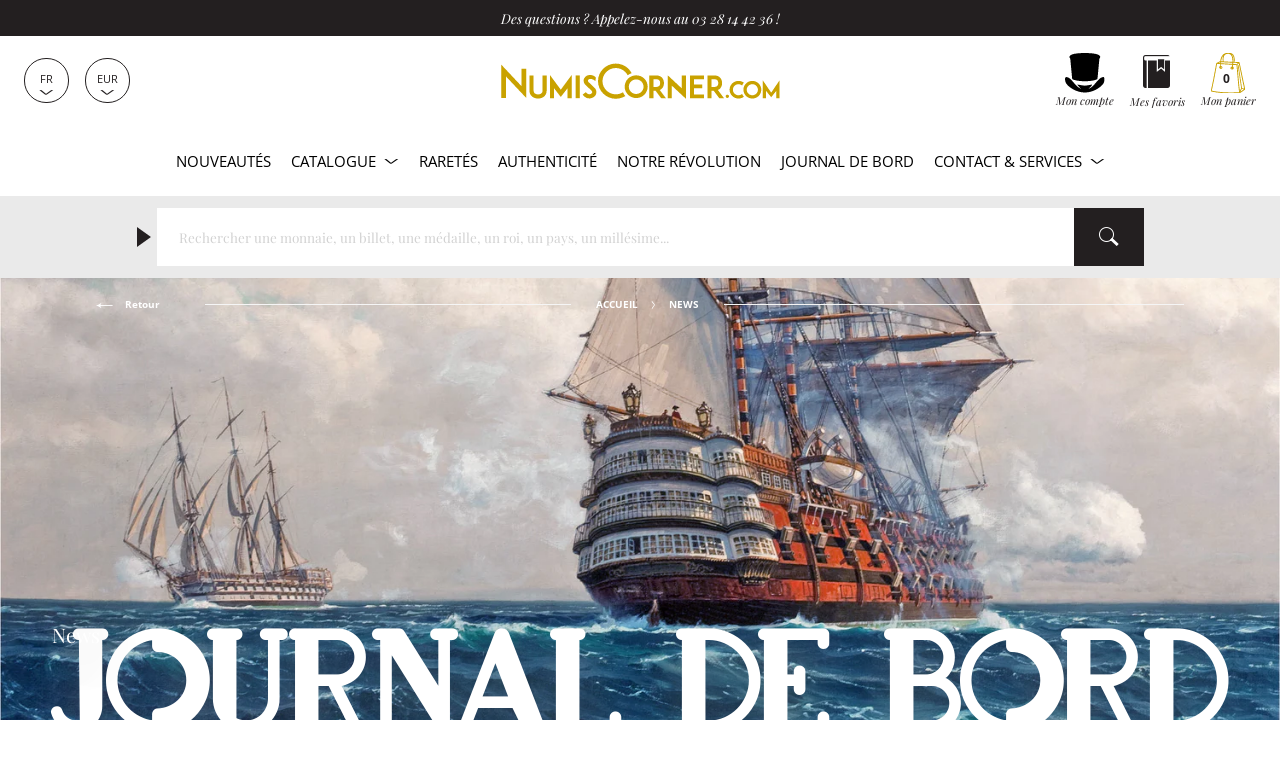

--- FILE ---
content_type: text/html; charset=utf-8
request_url: https://www.numiscorner.com/fr/blogs/news/tagged/cat-curiosities
body_size: 32721
content:
<!doctype html>
<html class="no-js" lang="fr">
  <head>
    <meta charset="utf-8">
    <meta http-equiv="X-UA-Compatible" content="IE=edge">
    <meta name="referrer" content="strict-origin-when-cross-origin" />
    <meta name="viewport" content="width=device-width,initial-scale=1">    
    <meta name="theme-color" content="#231f20">
    <link rel="canonical" href="https://www.numiscorner.com/fr/blogs/news/tagged/cat-curiosities">
    <link rel="preconnect" href="https://cdn.shopify.com" crossorigin>    
    <meta name="google-site-verification" content="o0M3oOzbZaIjYZMTmBwUj0fhrZ0BMUzxi3hQOqsm_Hw" /><link rel="icon" type="image/png" href="//www.numiscorner.com/cdn/shop/files/favicon_32x32.png?v=1649234288"><link rel="preconnect" href="https://fonts.shopifycdn.com" crossorigin>
      <meta name="robots" content="index, follow">
    

    <meta name="robots" content="max-image-preview:large">


    <title>News

&ndash; Curiosities
 &ndash; Numiscorner.com</title>
    


<meta name="description" content="Articles informatifs à destination des numismates, des collectionneurs et des curieux. Actus,  petite histoires, grande Histoire et séries d'inspiration.">


    
    <script src="//www.numiscorner.com/cdn/shop/t/25/assets/cookies.js?v=118381700590210049001750864539"></script>
    
    
    

    
    <meta name="facebook-domain-verification" content="z2dte02vt9lcdbcur07kbqxfe2h8be">
<meta name="google-site-verification" content="Q3NljLhktAPN-YR4pFZOyapJcZkgqfg5YQmLnv7pikE">
    <meta name="p:domain_verify" content="38f333658b5cb28fb13417f00fbdf589"/>

<meta property="og:site_name" content="Numiscorner.com">
<meta property="og:url" content="https://www.numiscorner.com/fr/blogs/news/tagged/cat-curiosities">
<meta property="og:title" content="News">
<meta property="og:type" content="website">



<meta property="og:description" content="La destination numismatique en ligne pour commencer ou compléter une collection de pièces de monnaie ou tout simplement pour éprouver cette sensation magique de tenir une pièce ancienne dans la paume de sa main."><meta property="og:image" content="http://www.numiscorner.com/cdn/shop/files/Une-Rubens-3-colors_8ff6aacd-f2d0-431f-aea1-6dbc4e712edf.jpg?v=1655908689">
    <meta property="og:image:secure_url" content="https://www.numiscorner.com/cdn/shop/files/Une-Rubens-3-colors_8ff6aacd-f2d0-431f-aea1-6dbc4e712edf.jpg?v=1655908689">
    <meta property="og:image:width" content="2200">
    <meta property="og:image:height" content="1348"><meta name="twitter:site" content="@cdesmonnaies"><meta name="twitter:card" content="summary_large_image">
<meta name="twitter:title" content="News">
<meta name="twitter:description" content="La destination numismatique en ligne pour commencer ou compléter une collection de pièces de monnaie ou tout simplement pour éprouver cette sensation magique de tenir une pièce ancienne dans la paume de sa main.">

    


  <script type="application/ld+json">
  {
    "@context": "http://schema.org",
    "@type": "BreadcrumbList",
  "itemListElement": [{
      "@type": "ListItem",
      "position": 1,
      "name": "Accueil",
      "item": "https://www.numiscorner.com"
    },{
          "@type": "ListItem",
          "position": 2,
          "name": "News",
          "item": "https://www.numiscorner.com/fr/blogs/news"
        }]
  }
  </script>




    <link rel="stylesheet" href="//www.numiscorner.com/cdn/shop/t/25/assets/style.min.css?v=50716541386743799261751046139">
    <link rel="stylesheet" href="//www.numiscorner.com/cdn/shop/t/25/assets/theme_addons.css?v=96520550460052778811764016872">

    <script>
      document.documentElement.className = document.documentElement.className.replace('no-js', 'js');
    </script>

    <script src="//www.numiscorner.com/cdn/shop/t/25/assets/ls.unveilhooks.min.js?v=34116656971632656931750864539" defer></script>
    <script src="//www.numiscorner.com/cdn/shop/t/25/assets/lazysizes.min.js?v=52017726365333097691750864539" defer></script>
    
    <script src="//www.numiscorner.com/cdn/shop/t/25/assets/jquery-3.6.0.min.js?v=8324501383853434791750864539"  defer></script> 
     
      <script src="//www.numiscorner.com/cdn/shop/t/25/assets/owl.carousel.min.js?v=97891440811553454251750864539" defer></script>  
    
    <script defer src="https://cdn.shopify.com/s/javascripts/currencies.js"></script>
        

    <script src="//www.numiscorner.com/cdn/shop/t/25/assets/bundle.min.js?v=138917887410677285711764015758" defer="defer"></script>
    <script src="//www.numiscorner.com/cdn/shop/t/25/assets/theme_addons.js?v=175269953000492255031759172067" defer></script>   

    
    


    
    

    

    <!-- Google Tag Manager -->
  
    <script>(function(w,d,s,l,i){w[l]=w[l]||[];w[l].push({'gtm.start':
    new Date().getTime(),event:'gtm.js'});var f=d.getElementsByTagName(s)[0],
    j=d.createElement(s),dl=l!='dataLayer'?'&l='+l:'';j.async=true;j.src=
    'https://www.googletagmanager.com/gtm.js?id='+i+dl;f.parentNode.insertBefore(j,f);
    })(window,document,'script','dataLayer','GTM-PRNP4SM8');</script>
    
    <!-- End Google Tag Manager -->    

    
      
        <script>window.performance && window.performance.mark && window.performance.mark('shopify.content_for_header.start');</script><meta name="google-site-verification" content="2wLXoJaYu3wq5ct1Pp7eft0qflZ65ichxk5cOd4UFeQ">
<meta name="facebook-domain-verification" content="4xb8f96oblygr7h42jmdbhn0bi371t">
<meta id="shopify-digital-wallet" name="shopify-digital-wallet" content="/63716557029/digital_wallets/dialog">
<meta name="shopify-checkout-api-token" content="01922fc04405749975a764c967c1c1b4">
<meta id="in-context-paypal-metadata" data-shop-id="63716557029" data-venmo-supported="false" data-environment="production" data-locale="fr_FR" data-paypal-v4="true" data-currency="EUR">
<link rel="alternate" type="application/atom+xml" title="Feed" href="/fr/blogs/news/tagged/cat-curiosities.atom" />
<link rel="next" href="/fr/blogs/news/tagged/cat-curiosities?page=2">
<link rel="alternate" hreflang="x-default" href="https://www.numiscorner.com/blogs/news/tagged/cat-curiosities">
<link rel="alternate" hreflang="en-FR" href="https://www.numiscorner.com/blogs/news/tagged/cat-curiosities">
<link rel="alternate" hreflang="nl-FR" href="https://www.numiscorner.com/nl/blogs/news/tagged/cat-curiosities">
<link rel="alternate" hreflang="pt-FR" href="https://www.numiscorner.com/pt/blogs/news/tagged/cat-curiosities">
<link rel="alternate" hreflang="pl-FR" href="https://www.numiscorner.com/pl/blogs/news/tagged/cat-curiosities">
<link rel="alternate" hreflang="it-FR" href="https://www.numiscorner.com/it/blogs/news/tagged/cat-curiosities">
<link rel="alternate" hreflang="es-FR" href="https://www.numiscorner.com/es/blogs/news/tagged/cat-curiosities">
<link rel="alternate" hreflang="de-FR" href="https://www.numiscorner.com/de/blogs/news/tagged/cat-curiosities">
<link rel="alternate" hreflang="fr-FR" href="https://www.numiscorner.com/fr/blogs/news/tagged/cat-curiosities">
<script async="async" src="/checkouts/internal/preloads.js?locale=fr-FR"></script>
<script id="shopify-features" type="application/json">{"accessToken":"01922fc04405749975a764c967c1c1b4","betas":["rich-media-storefront-analytics"],"domain":"www.numiscorner.com","predictiveSearch":true,"shopId":63716557029,"locale":"fr"}</script>
<script>var Shopify = Shopify || {};
Shopify.shop = "numiscorner-international.myshopify.com";
Shopify.locale = "fr";
Shopify.currency = {"active":"EUR","rate":"1.0"};
Shopify.country = "FR";
Shopify.theme = {"name":"PROD - NumisCorner - Louis XV - Prestige","id":181924233548,"schema_name":"NumisCorner Louis XV","schema_version":"4.7.2.4","theme_store_id":null,"role":"main"};
Shopify.theme.handle = "null";
Shopify.theme.style = {"id":null,"handle":null};
Shopify.cdnHost = "www.numiscorner.com/cdn";
Shopify.routes = Shopify.routes || {};
Shopify.routes.root = "/fr/";</script>
<script type="module">!function(o){(o.Shopify=o.Shopify||{}).modules=!0}(window);</script>
<script>!function(o){function n(){var o=[];function n(){o.push(Array.prototype.slice.apply(arguments))}return n.q=o,n}var t=o.Shopify=o.Shopify||{};t.loadFeatures=n(),t.autoloadFeatures=n()}(window);</script>
<script id="shop-js-analytics" type="application/json">{"pageType":"blog"}</script>
<script defer="defer" async type="module" src="//www.numiscorner.com/cdn/shopifycloud/shop-js/modules/v2/client.init-shop-cart-sync_DyYWCJny.fr.esm.js"></script>
<script defer="defer" async type="module" src="//www.numiscorner.com/cdn/shopifycloud/shop-js/modules/v2/chunk.common_BDBm0ZZC.esm.js"></script>
<script type="module">
  await import("//www.numiscorner.com/cdn/shopifycloud/shop-js/modules/v2/client.init-shop-cart-sync_DyYWCJny.fr.esm.js");
await import("//www.numiscorner.com/cdn/shopifycloud/shop-js/modules/v2/chunk.common_BDBm0ZZC.esm.js");

  window.Shopify.SignInWithShop?.initShopCartSync?.({"fedCMEnabled":true,"windoidEnabled":true});

</script>
<script>(function() {
  var isLoaded = false;
  function asyncLoad() {
    if (isLoaded) return;
    isLoaded = true;
    var urls = ["https:\/\/chimpstatic.com\/mcjs-connected\/js\/users\/3a7feb812fdda53d42beb6dee\/c71f595a2614af7213f470744.js?shop=numiscorner-international.myshopify.com","https:\/\/static.affiliatly.com\/shopify\/v3\/shopify.js?affiliatly_code=AF-1059891\u0026s=2\u0026shop=numiscorner-international.myshopify.com","https:\/\/assets.smartwishlist.webmarked.net\/static\/v6\/smartwishlist.js?shop=numiscorner-international.myshopify.com","https:\/\/tools.luckyorange.com\/core\/lo.js?site-id=57b02b0f\u0026shop=numiscorner-international.myshopify.com","https:\/\/enkomion.com\/instantHotjarInstall.js?shop=numiscorner-international.myshopify.com","https:\/\/tseish-app.connect.trustedshops.com\/esc.js?apiBaseUrl=aHR0cHM6Ly90c2Vpc2gtYXBwLmNvbm5lY3QudHJ1c3RlZHNob3BzLmNvbQ==\u0026instanceId=bnVtaXNjb3JuZXItaW50ZXJuYXRpb25hbC5teXNob3BpZnkuY29t\u0026shop=numiscorner-international.myshopify.com"];
    for (var i = 0; i < urls.length; i++) {
      var s = document.createElement('script');
      s.type = 'text/javascript';
      s.async = true;
      s.src = urls[i];
      var x = document.getElementsByTagName('script')[0];
      x.parentNode.insertBefore(s, x);
    }
  };
  if(window.attachEvent) {
    window.attachEvent('onload', asyncLoad);
  } else {
    window.addEventListener('load', asyncLoad, false);
  }
})();</script>
<script id="__st">var __st={"a":63716557029,"offset":3600,"reqid":"6e19b441-0649-4816-a3b5-7fa97cd4829a-1768880605","pageurl":"www.numiscorner.com\/fr\/blogs\/news\/tagged\/cat-curiosities","s":"blogs-86343418085","u":"415b8c04dd90","p":"blog","rtyp":"blog","rid":86343418085};</script>
<script>window.ShopifyPaypalV4VisibilityTracking = true;</script>
<script id="captcha-bootstrap">!function(){'use strict';const t='contact',e='account',n='new_comment',o=[[t,t],['blogs',n],['comments',n],[t,'customer']],c=[[e,'customer_login'],[e,'guest_login'],[e,'recover_customer_password'],[e,'create_customer']],r=t=>t.map((([t,e])=>`form[action*='/${t}']:not([data-nocaptcha='true']) input[name='form_type'][value='${e}']`)).join(','),a=t=>()=>t?[...document.querySelectorAll(t)].map((t=>t.form)):[];function s(){const t=[...o],e=r(t);return a(e)}const i='password',u='form_key',d=['recaptcha-v3-token','g-recaptcha-response','h-captcha-response',i],f=()=>{try{return window.sessionStorage}catch{return}},m='__shopify_v',_=t=>t.elements[u];function p(t,e,n=!1){try{const o=window.sessionStorage,c=JSON.parse(o.getItem(e)),{data:r}=function(t){const{data:e,action:n}=t;return t[m]||n?{data:e,action:n}:{data:t,action:n}}(c);for(const[e,n]of Object.entries(r))t.elements[e]&&(t.elements[e].value=n);n&&o.removeItem(e)}catch(o){console.error('form repopulation failed',{error:o})}}const l='form_type',E='cptcha';function T(t){t.dataset[E]=!0}const w=window,h=w.document,L='Shopify',v='ce_forms',y='captcha';let A=!1;((t,e)=>{const n=(g='f06e6c50-85a8-45c8-87d0-21a2b65856fe',I='https://cdn.shopify.com/shopifycloud/storefront-forms-hcaptcha/ce_storefront_forms_captcha_hcaptcha.v1.5.2.iife.js',D={infoText:'Protégé par hCaptcha',privacyText:'Confidentialité',termsText:'Conditions'},(t,e,n)=>{const o=w[L][v],c=o.bindForm;if(c)return c(t,g,e,D).then(n);var r;o.q.push([[t,g,e,D],n]),r=I,A||(h.body.append(Object.assign(h.createElement('script'),{id:'captcha-provider',async:!0,src:r})),A=!0)});var g,I,D;w[L]=w[L]||{},w[L][v]=w[L][v]||{},w[L][v].q=[],w[L][y]=w[L][y]||{},w[L][y].protect=function(t,e){n(t,void 0,e),T(t)},Object.freeze(w[L][y]),function(t,e,n,w,h,L){const[v,y,A,g]=function(t,e,n){const i=e?o:[],u=t?c:[],d=[...i,...u],f=r(d),m=r(i),_=r(d.filter((([t,e])=>n.includes(e))));return[a(f),a(m),a(_),s()]}(w,h,L),I=t=>{const e=t.target;return e instanceof HTMLFormElement?e:e&&e.form},D=t=>v().includes(t);t.addEventListener('submit',(t=>{const e=I(t);if(!e)return;const n=D(e)&&!e.dataset.hcaptchaBound&&!e.dataset.recaptchaBound,o=_(e),c=g().includes(e)&&(!o||!o.value);(n||c)&&t.preventDefault(),c&&!n&&(function(t){try{if(!f())return;!function(t){const e=f();if(!e)return;const n=_(t);if(!n)return;const o=n.value;o&&e.removeItem(o)}(t);const e=Array.from(Array(32),(()=>Math.random().toString(36)[2])).join('');!function(t,e){_(t)||t.append(Object.assign(document.createElement('input'),{type:'hidden',name:u})),t.elements[u].value=e}(t,e),function(t,e){const n=f();if(!n)return;const o=[...t.querySelectorAll(`input[type='${i}']`)].map((({name:t})=>t)),c=[...d,...o],r={};for(const[a,s]of new FormData(t).entries())c.includes(a)||(r[a]=s);n.setItem(e,JSON.stringify({[m]:1,action:t.action,data:r}))}(t,e)}catch(e){console.error('failed to persist form',e)}}(e),e.submit())}));const S=(t,e)=>{t&&!t.dataset[E]&&(n(t,e.some((e=>e===t))),T(t))};for(const o of['focusin','change'])t.addEventListener(o,(t=>{const e=I(t);D(e)&&S(e,y())}));const B=e.get('form_key'),M=e.get(l),P=B&&M;t.addEventListener('DOMContentLoaded',(()=>{const t=y();if(P)for(const e of t)e.elements[l].value===M&&p(e,B);[...new Set([...A(),...v().filter((t=>'true'===t.dataset.shopifyCaptcha))])].forEach((e=>S(e,t)))}))}(h,new URLSearchParams(w.location.search),n,t,e,['guest_login'])})(!0,!0)}();</script>
<script integrity="sha256-4kQ18oKyAcykRKYeNunJcIwy7WH5gtpwJnB7kiuLZ1E=" data-source-attribution="shopify.loadfeatures" defer="defer" src="//www.numiscorner.com/cdn/shopifycloud/storefront/assets/storefront/load_feature-a0a9edcb.js" crossorigin="anonymous"></script>
<script data-source-attribution="shopify.dynamic_checkout.dynamic.init">var Shopify=Shopify||{};Shopify.PaymentButton=Shopify.PaymentButton||{isStorefrontPortableWallets:!0,init:function(){window.Shopify.PaymentButton.init=function(){};var t=document.createElement("script");t.src="https://www.numiscorner.com/cdn/shopifycloud/portable-wallets/latest/portable-wallets.fr.js",t.type="module",document.head.appendChild(t)}};
</script>
<script data-source-attribution="shopify.dynamic_checkout.buyer_consent">
  function portableWalletsHideBuyerConsent(e){var t=document.getElementById("shopify-buyer-consent"),n=document.getElementById("shopify-subscription-policy-button");t&&n&&(t.classList.add("hidden"),t.setAttribute("aria-hidden","true"),n.removeEventListener("click",e))}function portableWalletsShowBuyerConsent(e){var t=document.getElementById("shopify-buyer-consent"),n=document.getElementById("shopify-subscription-policy-button");t&&n&&(t.classList.remove("hidden"),t.removeAttribute("aria-hidden"),n.addEventListener("click",e))}window.Shopify?.PaymentButton&&(window.Shopify.PaymentButton.hideBuyerConsent=portableWalletsHideBuyerConsent,window.Shopify.PaymentButton.showBuyerConsent=portableWalletsShowBuyerConsent);
</script>
<script data-source-attribution="shopify.dynamic_checkout.cart.bootstrap">document.addEventListener("DOMContentLoaded",(function(){function t(){return document.querySelector("shopify-accelerated-checkout-cart, shopify-accelerated-checkout")}if(t())Shopify.PaymentButton.init();else{new MutationObserver((function(e,n){t()&&(Shopify.PaymentButton.init(),n.disconnect())})).observe(document.body,{childList:!0,subtree:!0})}}));
</script>
<script id='scb4127' type='text/javascript' async='' src='https://www.numiscorner.com/cdn/shopifycloud/privacy-banner/storefront-banner.js'></script><link id="shopify-accelerated-checkout-styles" rel="stylesheet" media="screen" href="https://www.numiscorner.com/cdn/shopifycloud/portable-wallets/latest/accelerated-checkout-backwards-compat.css" crossorigin="anonymous">
<style id="shopify-accelerated-checkout-cart">
        #shopify-buyer-consent {
  margin-top: 1em;
  display: inline-block;
  width: 100%;
}

#shopify-buyer-consent.hidden {
  display: none;
}

#shopify-subscription-policy-button {
  background: none;
  border: none;
  padding: 0;
  text-decoration: underline;
  font-size: inherit;
  cursor: pointer;
}

#shopify-subscription-policy-button::before {
  box-shadow: none;
}

      </style>

<script>window.performance && window.performance.mark && window.performance.mark('shopify.content_for_header.end');</script>
      

    <link rel="alternate" hreflang="en" href="https://www.numiscorner.com/blogs/news/tagged/cat-curiosities"><link rel="alternate" hreflang="nl" href="https://www.numiscorner.com/nl/blogs/news/tagged/cat-curiosities"><link rel="alternate" hreflang="pt" href="https://www.numiscorner.com/pt/blogs/news/tagged/cat-curiosities"><link rel="alternate" hreflang="pl" href="https://www.numiscorner.com/pl/blogs/news/tagged/cat-curiosities"><link rel="alternate" hreflang="it" href="https://www.numiscorner.com/it/blogs/news/tagged/cat-curiosities"><link rel="alternate" hreflang="es" href="https://www.numiscorner.com/es/blogs/news/tagged/cat-curiosities"><link rel="alternate" hreflang="de" href="https://www.numiscorner.com/de/blogs/news/tagged/cat-curiosities"><link rel="alternate" hreflang="fr" href="https://www.numiscorner.com/fr/blogs/news/tagged/cat-curiosities">


  
<link href="https://monorail-edge.shopifysvc.com" rel="dns-prefetch">
<script>(function(){if ("sendBeacon" in navigator && "performance" in window) {try {var session_token_from_headers = performance.getEntriesByType('navigation')[0].serverTiming.find(x => x.name == '_s').description;} catch {var session_token_from_headers = undefined;}var session_cookie_matches = document.cookie.match(/_shopify_s=([^;]*)/);var session_token_from_cookie = session_cookie_matches && session_cookie_matches.length === 2 ? session_cookie_matches[1] : "";var session_token = session_token_from_headers || session_token_from_cookie || "";function handle_abandonment_event(e) {var entries = performance.getEntries().filter(function(entry) {return /monorail-edge.shopifysvc.com/.test(entry.name);});if (!window.abandonment_tracked && entries.length === 0) {window.abandonment_tracked = true;var currentMs = Date.now();var navigation_start = performance.timing.navigationStart;var payload = {shop_id: 63716557029,url: window.location.href,navigation_start,duration: currentMs - navigation_start,session_token,page_type: "blog"};window.navigator.sendBeacon("https://monorail-edge.shopifysvc.com/v1/produce", JSON.stringify({schema_id: "online_store_buyer_site_abandonment/1.1",payload: payload,metadata: {event_created_at_ms: currentMs,event_sent_at_ms: currentMs}}));}}window.addEventListener('pagehide', handle_abandonment_event);}}());</script>
<script id="web-pixels-manager-setup">(function e(e,d,r,n,o){if(void 0===o&&(o={}),!Boolean(null===(a=null===(i=window.Shopify)||void 0===i?void 0:i.analytics)||void 0===a?void 0:a.replayQueue)){var i,a;window.Shopify=window.Shopify||{};var t=window.Shopify;t.analytics=t.analytics||{};var s=t.analytics;s.replayQueue=[],s.publish=function(e,d,r){return s.replayQueue.push([e,d,r]),!0};try{self.performance.mark("wpm:start")}catch(e){}var l=function(){var e={modern:/Edge?\/(1{2}[4-9]|1[2-9]\d|[2-9]\d{2}|\d{4,})\.\d+(\.\d+|)|Firefox\/(1{2}[4-9]|1[2-9]\d|[2-9]\d{2}|\d{4,})\.\d+(\.\d+|)|Chrom(ium|e)\/(9{2}|\d{3,})\.\d+(\.\d+|)|(Maci|X1{2}).+ Version\/(15\.\d+|(1[6-9]|[2-9]\d|\d{3,})\.\d+)([,.]\d+|)( \(\w+\)|)( Mobile\/\w+|) Safari\/|Chrome.+OPR\/(9{2}|\d{3,})\.\d+\.\d+|(CPU[ +]OS|iPhone[ +]OS|CPU[ +]iPhone|CPU IPhone OS|CPU iPad OS)[ +]+(15[._]\d+|(1[6-9]|[2-9]\d|\d{3,})[._]\d+)([._]\d+|)|Android:?[ /-](13[3-9]|1[4-9]\d|[2-9]\d{2}|\d{4,})(\.\d+|)(\.\d+|)|Android.+Firefox\/(13[5-9]|1[4-9]\d|[2-9]\d{2}|\d{4,})\.\d+(\.\d+|)|Android.+Chrom(ium|e)\/(13[3-9]|1[4-9]\d|[2-9]\d{2}|\d{4,})\.\d+(\.\d+|)|SamsungBrowser\/([2-9]\d|\d{3,})\.\d+/,legacy:/Edge?\/(1[6-9]|[2-9]\d|\d{3,})\.\d+(\.\d+|)|Firefox\/(5[4-9]|[6-9]\d|\d{3,})\.\d+(\.\d+|)|Chrom(ium|e)\/(5[1-9]|[6-9]\d|\d{3,})\.\d+(\.\d+|)([\d.]+$|.*Safari\/(?![\d.]+ Edge\/[\d.]+$))|(Maci|X1{2}).+ Version\/(10\.\d+|(1[1-9]|[2-9]\d|\d{3,})\.\d+)([,.]\d+|)( \(\w+\)|)( Mobile\/\w+|) Safari\/|Chrome.+OPR\/(3[89]|[4-9]\d|\d{3,})\.\d+\.\d+|(CPU[ +]OS|iPhone[ +]OS|CPU[ +]iPhone|CPU IPhone OS|CPU iPad OS)[ +]+(10[._]\d+|(1[1-9]|[2-9]\d|\d{3,})[._]\d+)([._]\d+|)|Android:?[ /-](13[3-9]|1[4-9]\d|[2-9]\d{2}|\d{4,})(\.\d+|)(\.\d+|)|Mobile Safari.+OPR\/([89]\d|\d{3,})\.\d+\.\d+|Android.+Firefox\/(13[5-9]|1[4-9]\d|[2-9]\d{2}|\d{4,})\.\d+(\.\d+|)|Android.+Chrom(ium|e)\/(13[3-9]|1[4-9]\d|[2-9]\d{2}|\d{4,})\.\d+(\.\d+|)|Android.+(UC? ?Browser|UCWEB|U3)[ /]?(15\.([5-9]|\d{2,})|(1[6-9]|[2-9]\d|\d{3,})\.\d+)\.\d+|SamsungBrowser\/(5\.\d+|([6-9]|\d{2,})\.\d+)|Android.+MQ{2}Browser\/(14(\.(9|\d{2,})|)|(1[5-9]|[2-9]\d|\d{3,})(\.\d+|))(\.\d+|)|K[Aa][Ii]OS\/(3\.\d+|([4-9]|\d{2,})\.\d+)(\.\d+|)/},d=e.modern,r=e.legacy,n=navigator.userAgent;return n.match(d)?"modern":n.match(r)?"legacy":"unknown"}(),u="modern"===l?"modern":"legacy",c=(null!=n?n:{modern:"",legacy:""})[u],f=function(e){return[e.baseUrl,"/wpm","/b",e.hashVersion,"modern"===e.buildTarget?"m":"l",".js"].join("")}({baseUrl:d,hashVersion:r,buildTarget:u}),m=function(e){var d=e.version,r=e.bundleTarget,n=e.surface,o=e.pageUrl,i=e.monorailEndpoint;return{emit:function(e){var a=e.status,t=e.errorMsg,s=(new Date).getTime(),l=JSON.stringify({metadata:{event_sent_at_ms:s},events:[{schema_id:"web_pixels_manager_load/3.1",payload:{version:d,bundle_target:r,page_url:o,status:a,surface:n,error_msg:t},metadata:{event_created_at_ms:s}}]});if(!i)return console&&console.warn&&console.warn("[Web Pixels Manager] No Monorail endpoint provided, skipping logging."),!1;try{return self.navigator.sendBeacon.bind(self.navigator)(i,l)}catch(e){}var u=new XMLHttpRequest;try{return u.open("POST",i,!0),u.setRequestHeader("Content-Type","text/plain"),u.send(l),!0}catch(e){return console&&console.warn&&console.warn("[Web Pixels Manager] Got an unhandled error while logging to Monorail."),!1}}}}({version:r,bundleTarget:l,surface:e.surface,pageUrl:self.location.href,monorailEndpoint:e.monorailEndpoint});try{o.browserTarget=l,function(e){var d=e.src,r=e.async,n=void 0===r||r,o=e.onload,i=e.onerror,a=e.sri,t=e.scriptDataAttributes,s=void 0===t?{}:t,l=document.createElement("script"),u=document.querySelector("head"),c=document.querySelector("body");if(l.async=n,l.src=d,a&&(l.integrity=a,l.crossOrigin="anonymous"),s)for(var f in s)if(Object.prototype.hasOwnProperty.call(s,f))try{l.dataset[f]=s[f]}catch(e){}if(o&&l.addEventListener("load",o),i&&l.addEventListener("error",i),u)u.appendChild(l);else{if(!c)throw new Error("Did not find a head or body element to append the script");c.appendChild(l)}}({src:f,async:!0,onload:function(){if(!function(){var e,d;return Boolean(null===(d=null===(e=window.Shopify)||void 0===e?void 0:e.analytics)||void 0===d?void 0:d.initialized)}()){var d=window.webPixelsManager.init(e)||void 0;if(d){var r=window.Shopify.analytics;r.replayQueue.forEach((function(e){var r=e[0],n=e[1],o=e[2];d.publishCustomEvent(r,n,o)})),r.replayQueue=[],r.publish=d.publishCustomEvent,r.visitor=d.visitor,r.initialized=!0}}},onerror:function(){return m.emit({status:"failed",errorMsg:"".concat(f," has failed to load")})},sri:function(e){var d=/^sha384-[A-Za-z0-9+/=]+$/;return"string"==typeof e&&d.test(e)}(c)?c:"",scriptDataAttributes:o}),m.emit({status:"loading"})}catch(e){m.emit({status:"failed",errorMsg:(null==e?void 0:e.message)||"Unknown error"})}}})({shopId: 63716557029,storefrontBaseUrl: "https://www.numiscorner.com",extensionsBaseUrl: "https://extensions.shopifycdn.com/cdn/shopifycloud/web-pixels-manager",monorailEndpoint: "https://monorail-edge.shopifysvc.com/unstable/produce_batch",surface: "storefront-renderer",enabledBetaFlags: ["2dca8a86"],webPixelsConfigList: [{"id":"2762735948","configuration":"{\"ti\":\"211065005\",\"endpoint\":\"https:\/\/bat.bing.com\/action\/0\"}","eventPayloadVersion":"v1","runtimeContext":"STRICT","scriptVersion":"5ee93563fe31b11d2d65e2f09a5229dc","type":"APP","apiClientId":2997493,"privacyPurposes":["ANALYTICS","MARKETING","SALE_OF_DATA"],"dataSharingAdjustments":{"protectedCustomerApprovalScopes":["read_customer_personal_data"]}},{"id":"2762080588","configuration":"{\"projectId\":\"omin4z64xa\"}","eventPayloadVersion":"v1","runtimeContext":"STRICT","scriptVersion":"737156edc1fafd4538f270df27821f1c","type":"APP","apiClientId":240074326017,"privacyPurposes":[],"capabilities":["advanced_dom_events"],"dataSharingAdjustments":{"protectedCustomerApprovalScopes":["read_customer_personal_data"]}},{"id":"2135753036","configuration":"{\"siteId\":\"57b02b0f\",\"environment\":\"production\",\"isPlusUser\":\"true\"}","eventPayloadVersion":"v1","runtimeContext":"STRICT","scriptVersion":"d38a2000dcd0eb072d7eed6a88122b6b","type":"APP","apiClientId":187969,"privacyPurposes":["ANALYTICS","MARKETING"],"capabilities":["advanced_dom_events"],"dataSharingAdjustments":{"protectedCustomerApprovalScopes":[]}},{"id":"1878982988","configuration":"{\"pixel_id\":\"690349958471917\",\"pixel_type\":\"facebook_pixel\"}","eventPayloadVersion":"v1","runtimeContext":"OPEN","scriptVersion":"ca16bc87fe92b6042fbaa3acc2fbdaa6","type":"APP","apiClientId":2329312,"privacyPurposes":["ANALYTICS","MARKETING","SALE_OF_DATA"],"dataSharingAdjustments":{"protectedCustomerApprovalScopes":["read_customer_address","read_customer_email","read_customer_name","read_customer_personal_data","read_customer_phone"]}},{"id":"1025114444","configuration":"{\"config\":\"{\\\"pixel_id\\\":\\\"G-3Q5QCQ6KSL\\\",\\\"google_tag_ids\\\":[\\\"G-3Q5QCQ6KSL\\\",\\\"GT-NML5KNRC\\\"],\\\"target_country\\\":\\\"FR\\\",\\\"gtag_events\\\":[{\\\"type\\\":\\\"search\\\",\\\"action_label\\\":\\\"G-3Q5QCQ6KSL\\\"},{\\\"type\\\":\\\"begin_checkout\\\",\\\"action_label\\\":\\\"G-3Q5QCQ6KSL\\\"},{\\\"type\\\":\\\"view_item\\\",\\\"action_label\\\":[\\\"G-3Q5QCQ6KSL\\\",\\\"MC-9CFKMFE0NZ\\\"]},{\\\"type\\\":\\\"purchase\\\",\\\"action_label\\\":[\\\"G-3Q5QCQ6KSL\\\",\\\"MC-9CFKMFE0NZ\\\"]},{\\\"type\\\":\\\"page_view\\\",\\\"action_label\\\":[\\\"G-3Q5QCQ6KSL\\\",\\\"MC-9CFKMFE0NZ\\\"]},{\\\"type\\\":\\\"add_payment_info\\\",\\\"action_label\\\":\\\"G-3Q5QCQ6KSL\\\"},{\\\"type\\\":\\\"add_to_cart\\\",\\\"action_label\\\":\\\"G-3Q5QCQ6KSL\\\"}],\\\"enable_monitoring_mode\\\":false}\"}","eventPayloadVersion":"v1","runtimeContext":"OPEN","scriptVersion":"b2a88bafab3e21179ed38636efcd8a93","type":"APP","apiClientId":1780363,"privacyPurposes":[],"dataSharingAdjustments":{"protectedCustomerApprovalScopes":["read_customer_address","read_customer_email","read_customer_name","read_customer_personal_data","read_customer_phone"]}},{"id":"569213260","configuration":"{\"accountID\":\"AF-1059891\", \"server\": \"S2\"}","eventPayloadVersion":"v1","runtimeContext":"STRICT","scriptVersion":"7a2c71e345b769300212968dc75a7a85","type":"APP","apiClientId":293037,"privacyPurposes":["ANALYTICS","MARKETING","SALE_OF_DATA"],"dataSharingAdjustments":{"protectedCustomerApprovalScopes":["read_customer_email","read_customer_name","read_customer_personal_data","read_customer_phone"]}},{"id":"94961996","eventPayloadVersion":"1","runtimeContext":"LAX","scriptVersion":"17","type":"CUSTOM","privacyPurposes":["ANALYTICS"],"name":"GTM"},{"id":"shopify-app-pixel","configuration":"{}","eventPayloadVersion":"v1","runtimeContext":"STRICT","scriptVersion":"0450","apiClientId":"shopify-pixel","type":"APP","privacyPurposes":["ANALYTICS","MARKETING"]},{"id":"shopify-custom-pixel","eventPayloadVersion":"v1","runtimeContext":"LAX","scriptVersion":"0450","apiClientId":"shopify-pixel","type":"CUSTOM","privacyPurposes":["ANALYTICS","MARKETING"]}],isMerchantRequest: false,initData: {"shop":{"name":"Numiscorner.com","paymentSettings":{"currencyCode":"EUR"},"myshopifyDomain":"numiscorner-international.myshopify.com","countryCode":"FR","storefrontUrl":"https:\/\/www.numiscorner.com\/fr"},"customer":null,"cart":null,"checkout":null,"productVariants":[],"purchasingCompany":null},},"https://www.numiscorner.com/cdn","fcfee988w5aeb613cpc8e4bc33m6693e112",{"modern":"","legacy":""},{"shopId":"63716557029","storefrontBaseUrl":"https:\/\/www.numiscorner.com","extensionBaseUrl":"https:\/\/extensions.shopifycdn.com\/cdn\/shopifycloud\/web-pixels-manager","surface":"storefront-renderer","enabledBetaFlags":"[\"2dca8a86\"]","isMerchantRequest":"false","hashVersion":"fcfee988w5aeb613cpc8e4bc33m6693e112","publish":"custom","events":"[[\"page_viewed\",{}]]"});</script><script>
  window.ShopifyAnalytics = window.ShopifyAnalytics || {};
  window.ShopifyAnalytics.meta = window.ShopifyAnalytics.meta || {};
  window.ShopifyAnalytics.meta.currency = 'EUR';
  var meta = {"page":{"pageType":"blog","resourceType":"blog","resourceId":86343418085,"requestId":"6e19b441-0649-4816-a3b5-7fa97cd4829a-1768880605"}};
  for (var attr in meta) {
    window.ShopifyAnalytics.meta[attr] = meta[attr];
  }
</script>
<script class="analytics">
  (function () {
    var customDocumentWrite = function(content) {
      var jquery = null;

      if (window.jQuery) {
        jquery = window.jQuery;
      } else if (window.Checkout && window.Checkout.$) {
        jquery = window.Checkout.$;
      }

      if (jquery) {
        jquery('body').append(content);
      }
    };

    var hasLoggedConversion = function(token) {
      if (token) {
        return document.cookie.indexOf('loggedConversion=' + token) !== -1;
      }
      return false;
    }

    var setCookieIfConversion = function(token) {
      if (token) {
        var twoMonthsFromNow = new Date(Date.now());
        twoMonthsFromNow.setMonth(twoMonthsFromNow.getMonth() + 2);

        document.cookie = 'loggedConversion=' + token + '; expires=' + twoMonthsFromNow;
      }
    }

    var trekkie = window.ShopifyAnalytics.lib = window.trekkie = window.trekkie || [];
    if (trekkie.integrations) {
      return;
    }
    trekkie.methods = [
      'identify',
      'page',
      'ready',
      'track',
      'trackForm',
      'trackLink'
    ];
    trekkie.factory = function(method) {
      return function() {
        var args = Array.prototype.slice.call(arguments);
        args.unshift(method);
        trekkie.push(args);
        return trekkie;
      };
    };
    for (var i = 0; i < trekkie.methods.length; i++) {
      var key = trekkie.methods[i];
      trekkie[key] = trekkie.factory(key);
    }
    trekkie.load = function(config) {
      trekkie.config = config || {};
      trekkie.config.initialDocumentCookie = document.cookie;
      var first = document.getElementsByTagName('script')[0];
      var script = document.createElement('script');
      script.type = 'text/javascript';
      script.onerror = function(e) {
        var scriptFallback = document.createElement('script');
        scriptFallback.type = 'text/javascript';
        scriptFallback.onerror = function(error) {
                var Monorail = {
      produce: function produce(monorailDomain, schemaId, payload) {
        var currentMs = new Date().getTime();
        var event = {
          schema_id: schemaId,
          payload: payload,
          metadata: {
            event_created_at_ms: currentMs,
            event_sent_at_ms: currentMs
          }
        };
        return Monorail.sendRequest("https://" + monorailDomain + "/v1/produce", JSON.stringify(event));
      },
      sendRequest: function sendRequest(endpointUrl, payload) {
        // Try the sendBeacon API
        if (window && window.navigator && typeof window.navigator.sendBeacon === 'function' && typeof window.Blob === 'function' && !Monorail.isIos12()) {
          var blobData = new window.Blob([payload], {
            type: 'text/plain'
          });

          if (window.navigator.sendBeacon(endpointUrl, blobData)) {
            return true;
          } // sendBeacon was not successful

        } // XHR beacon

        var xhr = new XMLHttpRequest();

        try {
          xhr.open('POST', endpointUrl);
          xhr.setRequestHeader('Content-Type', 'text/plain');
          xhr.send(payload);
        } catch (e) {
          console.log(e);
        }

        return false;
      },
      isIos12: function isIos12() {
        return window.navigator.userAgent.lastIndexOf('iPhone; CPU iPhone OS 12_') !== -1 || window.navigator.userAgent.lastIndexOf('iPad; CPU OS 12_') !== -1;
      }
    };
    Monorail.produce('monorail-edge.shopifysvc.com',
      'trekkie_storefront_load_errors/1.1',
      {shop_id: 63716557029,
      theme_id: 181924233548,
      app_name: "storefront",
      context_url: window.location.href,
      source_url: "//www.numiscorner.com/cdn/s/trekkie.storefront.cd680fe47e6c39ca5d5df5f0a32d569bc48c0f27.min.js"});

        };
        scriptFallback.async = true;
        scriptFallback.src = '//www.numiscorner.com/cdn/s/trekkie.storefront.cd680fe47e6c39ca5d5df5f0a32d569bc48c0f27.min.js';
        first.parentNode.insertBefore(scriptFallback, first);
      };
      script.async = true;
      script.src = '//www.numiscorner.com/cdn/s/trekkie.storefront.cd680fe47e6c39ca5d5df5f0a32d569bc48c0f27.min.js';
      first.parentNode.insertBefore(script, first);
    };
    trekkie.load(
      {"Trekkie":{"appName":"storefront","development":false,"defaultAttributes":{"shopId":63716557029,"isMerchantRequest":null,"themeId":181924233548,"themeCityHash":"3800501829222528163","contentLanguage":"fr","currency":"EUR"},"isServerSideCookieWritingEnabled":true,"monorailRegion":"shop_domain","enabledBetaFlags":["65f19447"]},"Session Attribution":{},"S2S":{"facebookCapiEnabled":true,"source":"trekkie-storefront-renderer","apiClientId":580111}}
    );

    var loaded = false;
    trekkie.ready(function() {
      if (loaded) return;
      loaded = true;

      window.ShopifyAnalytics.lib = window.trekkie;

      var originalDocumentWrite = document.write;
      document.write = customDocumentWrite;
      try { window.ShopifyAnalytics.merchantGoogleAnalytics.call(this); } catch(error) {};
      document.write = originalDocumentWrite;

      window.ShopifyAnalytics.lib.page(null,{"pageType":"blog","resourceType":"blog","resourceId":86343418085,"requestId":"6e19b441-0649-4816-a3b5-7fa97cd4829a-1768880605","shopifyEmitted":true});

      var match = window.location.pathname.match(/checkouts\/(.+)\/(thank_you|post_purchase)/)
      var token = match? match[1]: undefined;
      if (!hasLoggedConversion(token)) {
        setCookieIfConversion(token);
        
      }
    });


        var eventsListenerScript = document.createElement('script');
        eventsListenerScript.async = true;
        eventsListenerScript.src = "//www.numiscorner.com/cdn/shopifycloud/storefront/assets/shop_events_listener-3da45d37.js";
        document.getElementsByTagName('head')[0].appendChild(eventsListenerScript);

})();</script>
<script
  defer
  src="https://www.numiscorner.com/cdn/shopifycloud/perf-kit/shopify-perf-kit-3.0.4.min.js"
  data-application="storefront-renderer"
  data-shop-id="63716557029"
  data-render-region="gcp-us-east1"
  data-page-type="blog"
  data-theme-instance-id="181924233548"
  data-theme-name="NumisCorner Louis XV"
  data-theme-version="4.7.2.4"
  data-monorail-region="shop_domain"
  data-resource-timing-sampling-rate="10"
  data-shs="true"
  data-shs-beacon="true"
  data-shs-export-with-fetch="true"
  data-shs-logs-sample-rate="1"
  data-shs-beacon-endpoint="https://www.numiscorner.com/api/collect"
></script>
</head>


<body class="template- template-blog  currConversion" data-cart="/fr/cart" data-lang="fr" data-search="/fr/search">
  

  <!-- Google Tag Manager (noscript) -->
  <noscript><iframe src="https://www.googletagmanager.com/ns.html?id=GTM-PRNP4SM8"
  height="0" width="0" style="display:none;visibility:hidden"></iframe></noscript>
  <!-- End Google Tag Manager (noscript) -->
  
  <div class="backdrop"></div>
  <div class="loader"></div>

  
  

	<div class="overlay modal-container modal hide-content" tabindex="-1" role="dialog" id="langModal">

	    <button class="close closeModal">
	      <span class="icon icon-close"></span>
	    </button>

	    <div class="overlay-content">

	      <div class="grid">

	        <div class="grid-item span-12 text-center">

	        	<div class="top-icon">
	        		<span class="icon icon-account-hat-mini"></span>
	        	</div>
	        	<div class="h4 play">
	        		Bienvenue sur Numiscorner.com
	        	</div>
	          	<div class="h4 text-uppercase bold">
	          		Souhaitez-vous poursuivre en <span id="langActive">français</span> ?
	          	</div>
	        </div>

	        <div class="grid-item span-12 text-center">
		          	<button class="branded-light btnLang closeLang langBtn" data-lang="fr">
		          		Oui
		          	</button>

		          	<button class="btn-white-bordered btnLang toggleInfo" data-target="#langList">
		          		Non, choisir une autre langue
		          	</button>		          	


			      <ul id="langList" role="list" class="hide-content text-left">
			      	

			        

			        	

			          <li class="list-unstyled text-uppercase langBtn" tabindex="-1" data-lang="de">
			            <a href="#" hreflang="de">
			            	
			            		<span class="icon-de iconLang"><span class="path1"></span><span class="path2"></span><span class="path3"></span></span>
			            	
			              	Deutsch
			            </a>
			          </li>
			          
			        

			        	

			          <li class="list-unstyled text-uppercase langBtn" tabindex="-1" data-lang="en">
			            <a href="#" hreflang="en">
			            	
			            		<span class="icon-en iconLang"><span class="path1"></span><span class="path2"></span><span class="path3"></span><span class="path4"></span><span class="path5"></span></span>
			            	
			              	English
			            </a>
			          </li>
			          
			        

			        	

			          <li class="list-unstyled text-uppercase langBtn" tabindex="-1" data-lang="es">
			            <a href="#" hreflang="es">
			            	
			            		<span class="icon-es iconLang"><span class="path1"></span><span class="path2"></span><span class="path3"></span><span class="path4"></span><span class="path5"></span><span class="path6"></span><span class="path7"></span><span class="path8"></span><span class="path9"></span><span class="path10"></span><span class="path11"></span><span class="path12"></span><span class="path13"></span><span class="path14"></span><span class="path15"></span><span class="path16"></span><span class="path17"></span><span class="path18"></span><span class="path19"></span><span class="path20"></span><span class="path21"></span><span class="path22"></span><span class="path23"></span><span class="path24"></span><span class="path25"></span><span class="path26"></span><span class="path27"></span><span class="path28"></span></span>
			            	
			              	Español
			            </a>
			          </li>
			          
			        

			        	

			          <li class="list-unstyled text-uppercase langBtn" tabindex="-1" data-lang="it">
			            <a href="#" hreflang="it">
			            	
			            	<span class="icon-it iconLang"><span class="path1"></span><span class="path2"></span><span class="path3"></span></span>
			            	
			              	Italiano
			            </a>
			          </li>
			          
			        

			        	

			          <li class="list-unstyled text-uppercase langBtn" tabindex="-1" data-lang="nl">
			            <a href="#" hreflang="nl">
			            	
			            		<span class="icon-nl iconLang"><span class="path1"></span><span class="path2"></span><span class="path3"></span></span>
			            	
			              	Nederlands
			            </a>
			          </li>
			          
			        

			        	

			          <li class="list-unstyled text-uppercase langBtn" tabindex="-1" data-lang="pl">
			            <a href="#" hreflang="pl">
			            	
			            		<span class="icon-pl iconLang"><span class="path1"></span><span class="path2"></span></span>
			            	
			              	Polski
			            </a>
			          </li>
			          
			        

			        	

			          <li class="list-unstyled text-uppercase active langBtn" tabindex="-1" data-lang="fr">
			            <a href="#" aria-current="true" hreflang="fr">
			            	
			            		<span class="icon-fr iconLang"><span class="path1"></span><span class="path2"></span><span class="path3"></span></span>
			            	
			              	français
			            </a>
			          </li>
			          
			        

			        	

			          <li class="list-unstyled text-uppercase langBtn" tabindex="-1" data-lang="pt">
			            <a href="#" hreflang="pt-PT">
			            	
			            		<span class="icon-pt-pt iconLang"><span class="path1"></span><span class="path2"></span><span class="path3"></span><span class="path4"></span><span class="path5"></span><span class="path6"></span><span class="path7"></span><span class="path8"></span><span class="path9"></span><span class="path10"></span><span class="path11"></span><span class="path12"></span><span class="path13"></span><span class="path14"></span><span class="path15"></span><span class="path16"></span><span class="path17"></span><span class="path18"></span><span class="path19"></span><span class="path20"></span><span class="path21"></span><span class="path22"></span><span class="path23"></span><span class="path24"></span><span class="path25"></span><span class="path26"></span><span class="path27"></span><span class="path28"></span><span class="path29"></span><span class="path30"></span><span class="path31"></span><span class="path32"></span><span class="path33"></span><span class="path34"></span><span class="path35"></span><span class="path36"></span><span class="path37"></span><span class="path38"></span><span class="path39"></span><span class="path40"></span><span class="path41"></span><span class="path42"></span><span class="path43"></span><span class="path44"></span><span class="path45"></span><span class="path46"></span><span class="path47"></span><span class="path48"></span><span class="path49"></span><span class="path50"></span><span class="path51"></span><span class="path52"></span><span class="path53"></span><span class="path54"></span><span class="path55"></span><span class="path56"></span><span class="path57"></span><span class="path58"></span><span class="path59"></span><span class="path60"></span><span class="path61"></span><span class="path62"></span><span class="path63"></span><span class="path64"></span><span class="path65"></span><span class="path66"></span><span class="path67"></span><span class="path68"></span><span class="path69"></span><span class="path70"></span><span class="path71"></span><span class="path72"></span><span class="path73"></span><span class="path74"></span><span class="path75"></span><span class="path76"></span><span class="path77"></span><span class="path78"></span><span class="path79"></span><span class="path80"></span><span class="path81"></span><span class="path82"></span><span class="path83"></span><span class="path84"></span><span class="path85"></span><span class="path86"></span><span class="path87"></span><span class="path88"></span><span class="path89"></span><span class="path90"></span><span class="path91"></span><span class="path92"></span><span class="path93"></span><span class="path94"></span><span class="path95"></span><span class="path96"></span><span class="path97"></span><span class="path98"></span><span class="path99"></span><span class="path100"></span><span class="path101"></span><span class="path102"></span><span class="path103"></span><span class="path104"></span><span class="path105"></span><span class="path106"></span><span class="path107"></span><span class="path108"></span><span class="path109"></span><span class="path110"></span><span class="path111"></span></span>
			            	
			              	português (Portugal)
			            </a>
			          </li>
			          
			        
			      </ul>	          	
	        </div>

	      </div>

	    </div>

	</div>




<script>
/* REDIRECT ONLY IF USER HAS ALREADY REGISTERED A FAV LANGUAGE OR SELECT ONE NEW */
/* Execute only if needed, no record or redirect if 404 or preview or bot */

	//console.log('redirected');
	
		function langRedirect(userLang) {
			//console.log(userLang);
			/* Build object from liquid with langs and associated paths */
			const pathArray = { en: "\/blogs\/news\/tagged\/cat-curiosities", nl: "\/nl\/blogs\/news\/tagged\/cat-curiosities", pt: "\/pt\/blogs\/news\/tagged\/cat-curiosities", pl: "\/pl\/blogs\/news\/tagged\/cat-curiosities", it: "\/it\/blogs\/news\/tagged\/cat-curiosities", es: "\/es\/blogs\/news\/tagged\/cat-curiosities", de: "\/de\/blogs\/news\/tagged\/cat-curiosities", fr: "\/fr\/blogs\/news\/tagged\/cat-curiosities" };
			//console.log(pathArray);
			for (const property in pathArray) {
				var pathLang = `${property}`,
					  path = `${pathArray[property]}`;
				if (userLang == pathLang) {
					const queryString = window.location.search;
					path = path + queryString;
					//console.log(path);
					//console.log("blog");
					window.location = path;
				}
			}		
		}

		var currentLang = "fr"; /* Current Language */		
	  	var userLang = readCookie('user_lang'); /* Potential stored lang */
	    
		/* Check if cookie already exists, if it is and does not correspond to current language, then automatically redirect */
		if (userLang && userLang != currentLang) {
			langRedirect(userLang);
		}

		window.addEventListener("load", function(event) {	
		    /* If user select new lang, then redirect and store chosen language in a cookie for a year */
			$('.langBtn').on('click', function() {
				let selectedLang = $(this).attr('data-lang');
				/* Do not redirect if keeping current lang, if not, then do */
				if (!$(this).hasClass('closeLang')) langRedirect(selectedLang);		
			  	createCookie('user_lang', selectedLang, 365);
			} );		
		});

</script>

 
  

	<div class="overlay modal-container modal hide-content" tabindex="-1" role="dialog" id="countryModal">

	    <button class="close closeModal">
	      <span class="icon icon-close"></span>
	    </button>

	    <div class="overlay-content">

	      <div class="grid">

	        <div class="grid-item span-12 text-center">


	        	<div class="top-icon">
	        		<span class="icon icon-account-hat-mini"></span>
	        	</div>
	        	<div class="h4 play">
	        		Bienvenue sur Numiscorner.com
	        	</div>
	          	<div class="h4 text-uppercase bold">
	          		Langue et pays de livraison
	          	</div>

	        </div>

	        <div class="grid-item span-12 text-center">		          	

				<localization-form class="localization-select-container">
				    <form method="post" action="/fr/localization" id="localization_form" accept-charset="UTF-8" class="shopify-localization-form" enctype="multipart/form-data"><input type="hidden" name="form_type" value="localization" /><input type="hidden" name="utf8" value="✓" /><input type="hidden" name="_method" value="put" /><input type="hidden" name="return_to" value="/fr/blogs/news/tagged/cat-curiosities" />
			        	<div class="localization-select-container text-left">
				        	<label for="language_code" class="h5 text-uppercase bold">
				        		Choisir votre langue
				        	</label>
							<select  name="language_code" class="form-control" id="selectLang">
							      	

							        

							        	

							          <option  value="de">
							              	Deutsch
							          </option>
							          
							        

							        	

							          <option  value="en">
							              	English
							          </option>
							          
							        

							        	

							          <option  value="es">
							              	Español
							          </option>
							          
							        

							        	

							          <option  value="it">
							              	Italiano
							          </option>
							          
							        

							        	

							          <option  value="nl">
							              	Nederlands
							          </option>
							          
							        

							        	

							          <option  value="pl">
							              	Polski
							          </option>
							          
							        

							        	

							          <option selected aria-current="true" value="fr">
							              	Français
							          </option>
							          
							        

							        	

							          <option  value="pt-PT">
							              	Português (portugal)
							          </option>
							          
							                          
			                  
			                </select>
			    

				        	<label for="country_code" class="h5 text-uppercase bold">
				        		Choisir votre pays
				        	</label>

				        	<input name="country_code" type="hidden" value="localization.country.currency.iso_code }} €" id="countryCode">

				        	<div id="searchCountryBox">

								<input type="text" id="selectCountry"
									   class="form-control select-country"
									   value="France (EUR €)"
									    />

					        	<div class="search-country-container hide-content">
									<input type="text" id="searchCountry"
										   placeholder="Chercher un pays" 
										   class="form-control"
										   autocomplete="false" />

									<ul class="search-country-list list-unstyled">
									    
								            <li class="search-country-item" data-value="ZA" data-name="Afrique du Sud">
								            	Afrique du Sud (EUR €)
								            </li>
									    
								            <li class="search-country-item" data-value="AL" data-name="Albanie">
								            	Albanie (EUR €)
								            </li>
									    
								            <li class="search-country-item" data-value="DZ" data-name="Algérie">
								            	Algérie (EUR €)
								            </li>
									    
								            <li class="search-country-item" data-value="DE" data-name="Allemagne">
								            	Allemagne (EUR €)
								            </li>
									    
								            <li class="search-country-item" data-value="AD" data-name="Andorre">
								            	Andorre (EUR €)
								            </li>
									    
								            <li class="search-country-item" data-value="AO" data-name="Angola">
								            	Angola (EUR €)
								            </li>
									    
								            <li class="search-country-item" data-value="AI" data-name="Anguilla">
								            	Anguilla (EUR €)
								            </li>
									    
								            <li class="search-country-item" data-value="AG" data-name="Antigua-et-Barbuda">
								            	Antigua-et-Barbuda (EUR €)
								            </li>
									    
								            <li class="search-country-item" data-value="AR" data-name="Argentine">
								            	Argentine (EUR €)
								            </li>
									    
								            <li class="search-country-item" data-value="AM" data-name="Arménie">
								            	Arménie (EUR €)
								            </li>
									    
								            <li class="search-country-item" data-value="AW" data-name="Aruba">
								            	Aruba (EUR €)
								            </li>
									    
								            <li class="search-country-item" data-value="AU" data-name="Australie">
								            	Australie (EUR €)
								            </li>
									    
								            <li class="search-country-item" data-value="AT" data-name="Autriche">
								            	Autriche (EUR €)
								            </li>
									    
								            <li class="search-country-item" data-value="AZ" data-name="Azerbaïdjan">
								            	Azerbaïdjan (EUR €)
								            </li>
									    
								            <li class="search-country-item" data-value="BH" data-name="Bahreïn">
								            	Bahreïn (EUR €)
								            </li>
									    
								            <li class="search-country-item" data-value="BD" data-name="Bangladesh">
								            	Bangladesh (EUR €)
								            </li>
									    
								            <li class="search-country-item" data-value="BB" data-name="Barbade">
								            	Barbade (EUR €)
								            </li>
									    
								            <li class="search-country-item" data-value="BE" data-name="Belgique">
								            	Belgique (EUR €)
								            </li>
									    
								            <li class="search-country-item" data-value="BZ" data-name="Belize">
								            	Belize (EUR €)
								            </li>
									    
								            <li class="search-country-item" data-value="BJ" data-name="Bénin">
								            	Bénin (EUR €)
								            </li>
									    
								            <li class="search-country-item" data-value="BM" data-name="Bermudes">
								            	Bermudes (EUR €)
								            </li>
									    
								            <li class="search-country-item" data-value="BT" data-name="Bhoutan">
								            	Bhoutan (EUR €)
								            </li>
									    
								            <li class="search-country-item" data-value="BY" data-name="Biélorussie">
								            	Biélorussie (EUR €)
								            </li>
									    
								            <li class="search-country-item" data-value="BO" data-name="Bolivie">
								            	Bolivie (EUR €)
								            </li>
									    
								            <li class="search-country-item" data-value="BA" data-name="Bosnie-Herzégovine">
								            	Bosnie-Herzégovine (EUR €)
								            </li>
									    
								            <li class="search-country-item" data-value="BR" data-name="Brésil">
								            	Brésil (EUR €)
								            </li>
									    
								            <li class="search-country-item" data-value="BN" data-name="Brunei">
								            	Brunei (EUR €)
								            </li>
									    
								            <li class="search-country-item" data-value="BG" data-name="Bulgarie">
								            	Bulgarie (EUR €)
								            </li>
									    
								            <li class="search-country-item" data-value="BF" data-name="Burkina Faso">
								            	Burkina Faso (EUR €)
								            </li>
									    
								            <li class="search-country-item" data-value="BI" data-name="Burundi">
								            	Burundi (EUR €)
								            </li>
									    
								            <li class="search-country-item" data-value="KH" data-name="Cambodge">
								            	Cambodge (EUR €)
								            </li>
									    
								            <li class="search-country-item" data-value="CM" data-name="Cameroun">
								            	Cameroun (EUR €)
								            </li>
									    
								            <li class="search-country-item" data-value="CA" data-name="Canada">
								            	Canada (EUR €)
								            </li>
									    
								            <li class="search-country-item" data-value="CV" data-name="Cap-Vert">
								            	Cap-Vert (EUR €)
								            </li>
									    
								            <li class="search-country-item" data-value="CL" data-name="Chili">
								            	Chili (EUR €)
								            </li>
									    
								            <li class="search-country-item" data-value="CN" data-name="Chine">
								            	Chine (EUR €)
								            </li>
									    
								            <li class="search-country-item" data-value="CY" data-name="Chypre">
								            	Chypre (EUR €)
								            </li>
									    
								            <li class="search-country-item" data-value="CO" data-name="Colombie">
								            	Colombie (EUR €)
								            </li>
									    
								            <li class="search-country-item" data-value="KM" data-name="Comores">
								            	Comores (EUR €)
								            </li>
									    
								            <li class="search-country-item" data-value="CG" data-name="Congo-Brazzaville">
								            	Congo-Brazzaville (EUR €)
								            </li>
									    
								            <li class="search-country-item" data-value="CD" data-name="Congo-Kinshasa">
								            	Congo-Kinshasa (EUR €)
								            </li>
									    
								            <li class="search-country-item" data-value="KR" data-name="Corée du Sud">
								            	Corée du Sud (EUR €)
								            </li>
									    
								            <li class="search-country-item" data-value="CR" data-name="Costa Rica">
								            	Costa Rica (EUR €)
								            </li>
									    
								            <li class="search-country-item" data-value="CI" data-name="Côte d’Ivoire">
								            	Côte d’Ivoire (EUR €)
								            </li>
									    
								            <li class="search-country-item" data-value="HR" data-name="Croatie">
								            	Croatie (EUR €)
								            </li>
									    
								            <li class="search-country-item" data-value="CW" data-name="Curaçao">
								            	Curaçao (EUR €)
								            </li>
									    
								            <li class="search-country-item" data-value="DK" data-name="Danemark">
								            	Danemark (EUR €)
								            </li>
									    
								            <li class="search-country-item" data-value="DJ" data-name="Djibouti">
								            	Djibouti (EUR €)
								            </li>
									    
								            <li class="search-country-item" data-value="DM" data-name="Dominique">
								            	Dominique (EUR €)
								            </li>
									    
								            <li class="search-country-item" data-value="EG" data-name="Égypte">
								            	Égypte (EUR €)
								            </li>
									    
								            <li class="search-country-item" data-value="AE" data-name="Émirats arabes unis">
								            	Émirats arabes unis (EUR €)
								            </li>
									    
								            <li class="search-country-item" data-value="EC" data-name="Équateur">
								            	Équateur (EUR €)
								            </li>
									    
								            <li class="search-country-item" data-value="ER" data-name="Érythrée">
								            	Érythrée (EUR €)
								            </li>
									    
								            <li class="search-country-item" data-value="ES" data-name="Espagne">
								            	Espagne (EUR €)
								            </li>
									    
								            <li class="search-country-item" data-value="EE" data-name="Estonie">
								            	Estonie (EUR €)
								            </li>
									    
								            <li class="search-country-item" data-value="SZ" data-name="Eswatini">
								            	Eswatini (EUR €)
								            </li>
									    
								            <li class="search-country-item" data-value="VA" data-name="État de la Cité du Vatican">
								            	État de la Cité du Vatican (EUR €)
								            </li>
									    
								            <li class="search-country-item" data-value="US" data-name="États-Unis">
								            	États-Unis (EUR €)
								            </li>
									    
								            <li class="search-country-item" data-value="FJ" data-name="Fidji">
								            	Fidji (EUR €)
								            </li>
									    
								            <li class="search-country-item" data-value="FI" data-name="Finlande">
								            	Finlande (EUR €)
								            </li>
									    
								            <li class="search-country-item" data-value="FR" data-name="France">
								            	France (EUR €)
								            </li>
									    
								            <li class="search-country-item" data-value="GA" data-name="Gabon">
								            	Gabon (EUR €)
								            </li>
									    
								            <li class="search-country-item" data-value="GM" data-name="Gambie">
								            	Gambie (EUR €)
								            </li>
									    
								            <li class="search-country-item" data-value="GE" data-name="Géorgie">
								            	Géorgie (EUR €)
								            </li>
									    
								            <li class="search-country-item" data-value="GS" data-name="Géorgie du Sud-et-les Îles Sandwich du Sud">
								            	Géorgie du Sud-et-les Îles Sandwich du Sud (EUR €)
								            </li>
									    
								            <li class="search-country-item" data-value="GI" data-name="Gibraltar">
								            	Gibraltar (EUR €)
								            </li>
									    
								            <li class="search-country-item" data-value="GR" data-name="Grèce">
								            	Grèce (EUR €)
								            </li>
									    
								            <li class="search-country-item" data-value="GD" data-name="Grenade">
								            	Grenade (EUR €)
								            </li>
									    
								            <li class="search-country-item" data-value="GL" data-name="Groenland">
								            	Groenland (EUR €)
								            </li>
									    
								            <li class="search-country-item" data-value="GP" data-name="Guadeloupe">
								            	Guadeloupe (EUR €)
								            </li>
									    
								            <li class="search-country-item" data-value="GT" data-name="Guatemala">
								            	Guatemala (EUR €)
								            </li>
									    
								            <li class="search-country-item" data-value="GG" data-name="Guernesey">
								            	Guernesey (EUR €)
								            </li>
									    
								            <li class="search-country-item" data-value="GN" data-name="Guinée">
								            	Guinée (EUR €)
								            </li>
									    
								            <li class="search-country-item" data-value="GQ" data-name="Guinée équatoriale">
								            	Guinée équatoriale (EUR €)
								            </li>
									    
								            <li class="search-country-item" data-value="GW" data-name="Guinée-Bissau">
								            	Guinée-Bissau (EUR €)
								            </li>
									    
								            <li class="search-country-item" data-value="GY" data-name="Guyana">
								            	Guyana (EUR €)
								            </li>
									    
								            <li class="search-country-item" data-value="GF" data-name="Guyane française">
								            	Guyane française (EUR €)
								            </li>
									    
								            <li class="search-country-item" data-value="HT" data-name="Haïti">
								            	Haïti (EUR €)
								            </li>
									    
								            <li class="search-country-item" data-value="HN" data-name="Honduras">
								            	Honduras (EUR €)
								            </li>
									    
								            <li class="search-country-item" data-value="HU" data-name="Hongrie">
								            	Hongrie (EUR €)
								            </li>
									    
								            <li class="search-country-item" data-value="CX" data-name="Île Christmas">
								            	Île Christmas (EUR €)
								            </li>
									    
								            <li class="search-country-item" data-value="NF" data-name="Île Norfolk">
								            	Île Norfolk (EUR €)
								            </li>
									    
								            <li class="search-country-item" data-value="IM" data-name="Île de Man">
								            	Île de Man (EUR €)
								            </li>
									    
								            <li class="search-country-item" data-value="AC" data-name="Île de l’Ascension">
								            	Île de l’Ascension (EUR €)
								            </li>
									    
								            <li class="search-country-item" data-value="AX" data-name="Îles Åland">
								            	Îles Åland (EUR €)
								            </li>
									    
								            <li class="search-country-item" data-value="KY" data-name="Îles Caïmans">
								            	Îles Caïmans (EUR €)
								            </li>
									    
								            <li class="search-country-item" data-value="CC" data-name="Îles Cocos">
								            	Îles Cocos (EUR €)
								            </li>
									    
								            <li class="search-country-item" data-value="CK" data-name="Îles Cook">
								            	Îles Cook (EUR €)
								            </li>
									    
								            <li class="search-country-item" data-value="FO" data-name="Îles Féroé">
								            	Îles Féroé (EUR €)
								            </li>
									    
								            <li class="search-country-item" data-value="FK" data-name="Îles Malouines">
								            	Îles Malouines (EUR €)
								            </li>
									    
								            <li class="search-country-item" data-value="PN" data-name="Îles Pitcairn">
								            	Îles Pitcairn (EUR €)
								            </li>
									    
								            <li class="search-country-item" data-value="SB" data-name="Îles Salomon">
								            	Îles Salomon (EUR €)
								            </li>
									    
								            <li class="search-country-item" data-value="TC" data-name="Îles Turques-et-Caïques">
								            	Îles Turques-et-Caïques (EUR €)
								            </li>
									    
								            <li class="search-country-item" data-value="UM" data-name="Îles mineures éloignées des États-Unis">
								            	Îles mineures éloignées des États-Unis (EUR €)
								            </li>
									    
								            <li class="search-country-item" data-value="IN" data-name="Inde">
								            	Inde (EUR €)
								            </li>
									    
								            <li class="search-country-item" data-value="ID" data-name="Indonésie">
								            	Indonésie (EUR €)
								            </li>
									    
								            <li class="search-country-item" data-value="IE" data-name="Irlande">
								            	Irlande (EUR €)
								            </li>
									    
								            <li class="search-country-item" data-value="IS" data-name="Islande">
								            	Islande (EUR €)
								            </li>
									    
								            <li class="search-country-item" data-value="IL" data-name="Israël">
								            	Israël (EUR €)
								            </li>
									    
								            <li class="search-country-item" data-value="IT" data-name="Italie">
								            	Italie (EUR €)
								            </li>
									    
								            <li class="search-country-item" data-value="JM" data-name="Jamaïque">
								            	Jamaïque (EUR €)
								            </li>
									    
								            <li class="search-country-item" data-value="JP" data-name="Japon">
								            	Japon (EUR €)
								            </li>
									    
								            <li class="search-country-item" data-value="JE" data-name="Jersey">
								            	Jersey (EUR €)
								            </li>
									    
								            <li class="search-country-item" data-value="JO" data-name="Jordanie">
								            	Jordanie (EUR €)
								            </li>
									    
								            <li class="search-country-item" data-value="KZ" data-name="Kazakhstan">
								            	Kazakhstan (EUR €)
								            </li>
									    
								            <li class="search-country-item" data-value="KE" data-name="Kenya">
								            	Kenya (EUR €)
								            </li>
									    
								            <li class="search-country-item" data-value="KG" data-name="Kirghizstan">
								            	Kirghizstan (EUR €)
								            </li>
									    
								            <li class="search-country-item" data-value="KI" data-name="Kiribati">
								            	Kiribati (EUR €)
								            </li>
									    
								            <li class="search-country-item" data-value="XK" data-name="Kosovo">
								            	Kosovo (EUR €)
								            </li>
									    
								            <li class="search-country-item" data-value="KW" data-name="Koweït">
								            	Koweït (EUR €)
								            </li>
									    
								            <li class="search-country-item" data-value="RE" data-name="La Réunion">
								            	La Réunion (EUR €)
								            </li>
									    
								            <li class="search-country-item" data-value="LA" data-name="Laos">
								            	Laos (EUR €)
								            </li>
									    
								            <li class="search-country-item" data-value="LS" data-name="Lesotho">
								            	Lesotho (EUR €)
								            </li>
									    
								            <li class="search-country-item" data-value="LV" data-name="Lettonie">
								            	Lettonie (EUR €)
								            </li>
									    
								            <li class="search-country-item" data-value="LB" data-name="Liban">
								            	Liban (EUR €)
								            </li>
									    
								            <li class="search-country-item" data-value="LR" data-name="Liberia">
								            	Liberia (EUR €)
								            </li>
									    
								            <li class="search-country-item" data-value="LI" data-name="Liechtenstein">
								            	Liechtenstein (EUR €)
								            </li>
									    
								            <li class="search-country-item" data-value="LT" data-name="Lituanie">
								            	Lituanie (EUR €)
								            </li>
									    
								            <li class="search-country-item" data-value="LU" data-name="Luxembourg">
								            	Luxembourg (EUR €)
								            </li>
									    
								            <li class="search-country-item" data-value="MK" data-name="Macédoine du Nord">
								            	Macédoine du Nord (EUR €)
								            </li>
									    
								            <li class="search-country-item" data-value="MG" data-name="Madagascar">
								            	Madagascar (EUR €)
								            </li>
									    
								            <li class="search-country-item" data-value="MY" data-name="Malaisie">
								            	Malaisie (EUR €)
								            </li>
									    
								            <li class="search-country-item" data-value="MW" data-name="Malawi">
								            	Malawi (EUR €)
								            </li>
									    
								            <li class="search-country-item" data-value="MV" data-name="Maldives">
								            	Maldives (EUR €)
								            </li>
									    
								            <li class="search-country-item" data-value="ML" data-name="Mali">
								            	Mali (EUR €)
								            </li>
									    
								            <li class="search-country-item" data-value="MT" data-name="Malte">
								            	Malte (EUR €)
								            </li>
									    
								            <li class="search-country-item" data-value="MA" data-name="Maroc">
								            	Maroc (EUR €)
								            </li>
									    
								            <li class="search-country-item" data-value="MQ" data-name="Martinique">
								            	Martinique (EUR €)
								            </li>
									    
								            <li class="search-country-item" data-value="MU" data-name="Maurice">
								            	Maurice (EUR €)
								            </li>
									    
								            <li class="search-country-item" data-value="MR" data-name="Mauritanie">
								            	Mauritanie (EUR €)
								            </li>
									    
								            <li class="search-country-item" data-value="YT" data-name="Mayotte">
								            	Mayotte (EUR €)
								            </li>
									    
								            <li class="search-country-item" data-value="MD" data-name="Moldavie">
								            	Moldavie (EUR €)
								            </li>
									    
								            <li class="search-country-item" data-value="MC" data-name="Monaco">
								            	Monaco (EUR €)
								            </li>
									    
								            <li class="search-country-item" data-value="MN" data-name="Mongolie">
								            	Mongolie (EUR €)
								            </li>
									    
								            <li class="search-country-item" data-value="ME" data-name="Monténégro">
								            	Monténégro (EUR €)
								            </li>
									    
								            <li class="search-country-item" data-value="MS" data-name="Montserrat">
								            	Montserrat (EUR €)
								            </li>
									    
								            <li class="search-country-item" data-value="MZ" data-name="Mozambique">
								            	Mozambique (EUR €)
								            </li>
									    
								            <li class="search-country-item" data-value="MM" data-name="Myanmar (Birmanie)">
								            	Myanmar (Birmanie) (EUR €)
								            </li>
									    
								            <li class="search-country-item" data-value="NA" data-name="Namibie">
								            	Namibie (EUR €)
								            </li>
									    
								            <li class="search-country-item" data-value="NR" data-name="Nauru">
								            	Nauru (EUR €)
								            </li>
									    
								            <li class="search-country-item" data-value="NP" data-name="Népal">
								            	Népal (EUR €)
								            </li>
									    
								            <li class="search-country-item" data-value="NI" data-name="Nicaragua">
								            	Nicaragua (EUR €)
								            </li>
									    
								            <li class="search-country-item" data-value="NE" data-name="Niger">
								            	Niger (EUR €)
								            </li>
									    
								            <li class="search-country-item" data-value="NU" data-name="Niue">
								            	Niue (EUR €)
								            </li>
									    
								            <li class="search-country-item" data-value="NO" data-name="Norvège">
								            	Norvège (EUR €)
								            </li>
									    
								            <li class="search-country-item" data-value="NC" data-name="Nouvelle-Calédonie">
								            	Nouvelle-Calédonie (EUR €)
								            </li>
									    
								            <li class="search-country-item" data-value="NZ" data-name="Nouvelle-Zélande">
								            	Nouvelle-Zélande (EUR €)
								            </li>
									    
								            <li class="search-country-item" data-value="OM" data-name="Oman">
								            	Oman (EUR €)
								            </li>
									    
								            <li class="search-country-item" data-value="UG" data-name="Ouganda">
								            	Ouganda (EUR €)
								            </li>
									    
								            <li class="search-country-item" data-value="UZ" data-name="Ouzbékistan">
								            	Ouzbékistan (EUR €)
								            </li>
									    
								            <li class="search-country-item" data-value="PG" data-name="Papouasie-Nouvelle-Guinée">
								            	Papouasie-Nouvelle-Guinée (EUR €)
								            </li>
									    
								            <li class="search-country-item" data-value="PY" data-name="Paraguay">
								            	Paraguay (EUR €)
								            </li>
									    
								            <li class="search-country-item" data-value="NL" data-name="Pays-Bas">
								            	Pays-Bas (EUR €)
								            </li>
									    
								            <li class="search-country-item" data-value="BQ" data-name="Pays-Bas caribéens">
								            	Pays-Bas caribéens (EUR €)
								            </li>
									    
								            <li class="search-country-item" data-value="PE" data-name="Pérou">
								            	Pérou (EUR €)
								            </li>
									    
								            <li class="search-country-item" data-value="PH" data-name="Philippines">
								            	Philippines (EUR €)
								            </li>
									    
								            <li class="search-country-item" data-value="PL" data-name="Pologne">
								            	Pologne (EUR €)
								            </li>
									    
								            <li class="search-country-item" data-value="PF" data-name="Polynésie française">
								            	Polynésie française (EUR €)
								            </li>
									    
								            <li class="search-country-item" data-value="PT" data-name="Portugal">
								            	Portugal (EUR €)
								            </li>
									    
								            <li class="search-country-item" data-value="QA" data-name="Qatar">
								            	Qatar (EUR €)
								            </li>
									    
								            <li class="search-country-item" data-value="HK" data-name="R.A.S. chinoise de Hong Kong">
								            	R.A.S. chinoise de Hong Kong (EUR €)
								            </li>
									    
								            <li class="search-country-item" data-value="MO" data-name="R.A.S. chinoise de Macao">
								            	R.A.S. chinoise de Macao (EUR €)
								            </li>
									    
								            <li class="search-country-item" data-value="CF" data-name="République centrafricaine">
								            	République centrafricaine (EUR €)
								            </li>
									    
								            <li class="search-country-item" data-value="DO" data-name="République dominicaine">
								            	République dominicaine (EUR €)
								            </li>
									    
								            <li class="search-country-item" data-value="RO" data-name="Roumanie">
								            	Roumanie (EUR €)
								            </li>
									    
								            <li class="search-country-item" data-value="GB" data-name="Royaume-Uni">
								            	Royaume-Uni (EUR €)
								            </li>
									    
								            <li class="search-country-item" data-value="RU" data-name="Russie">
								            	Russie (EUR €)
								            </li>
									    
								            <li class="search-country-item" data-value="RW" data-name="Rwanda">
								            	Rwanda (EUR €)
								            </li>
									    
								            <li class="search-country-item" data-value="EH" data-name="Sahara occidental">
								            	Sahara occidental (EUR €)
								            </li>
									    
								            <li class="search-country-item" data-value="BL" data-name="Saint-Barthélemy">
								            	Saint-Barthélemy (EUR €)
								            </li>
									    
								            <li class="search-country-item" data-value="KN" data-name="Saint-Christophe-et-Niévès">
								            	Saint-Christophe-et-Niévès (EUR €)
								            </li>
									    
								            <li class="search-country-item" data-value="SM" data-name="Saint-Marin">
								            	Saint-Marin (EUR €)
								            </li>
									    
								            <li class="search-country-item" data-value="MF" data-name="Saint-Martin">
								            	Saint-Martin (EUR €)
								            </li>
									    
								            <li class="search-country-item" data-value="SX" data-name="Saint-Martin (partie néerlandaise)">
								            	Saint-Martin (partie néerlandaise) (EUR €)
								            </li>
									    
								            <li class="search-country-item" data-value="PM" data-name="Saint-Pierre-et-Miquelon">
								            	Saint-Pierre-et-Miquelon (EUR €)
								            </li>
									    
								            <li class="search-country-item" data-value="VC" data-name="Saint-Vincent-et-les Grenadines">
								            	Saint-Vincent-et-les Grenadines (EUR €)
								            </li>
									    
								            <li class="search-country-item" data-value="SH" data-name="Sainte-Hélène">
								            	Sainte-Hélène (EUR €)
								            </li>
									    
								            <li class="search-country-item" data-value="LC" data-name="Sainte-Lucie">
								            	Sainte-Lucie (EUR €)
								            </li>
									    
								            <li class="search-country-item" data-value="SV" data-name="Salvador">
								            	Salvador (EUR €)
								            </li>
									    
								            <li class="search-country-item" data-value="ST" data-name="Sao Tomé-et-Principe">
								            	Sao Tomé-et-Principe (EUR €)
								            </li>
									    
								            <li class="search-country-item" data-value="SN" data-name="Sénégal">
								            	Sénégal (EUR €)
								            </li>
									    
								            <li class="search-country-item" data-value="RS" data-name="Serbie">
								            	Serbie (EUR €)
								            </li>
									    
								            <li class="search-country-item" data-value="SC" data-name="Seychelles">
								            	Seychelles (EUR €)
								            </li>
									    
								            <li class="search-country-item" data-value="SL" data-name="Sierra Leone">
								            	Sierra Leone (EUR €)
								            </li>
									    
								            <li class="search-country-item" data-value="SG" data-name="Singapour">
								            	Singapour (EUR €)
								            </li>
									    
								            <li class="search-country-item" data-value="SK" data-name="Slovaquie">
								            	Slovaquie (EUR €)
								            </li>
									    
								            <li class="search-country-item" data-value="SI" data-name="Slovénie">
								            	Slovénie (EUR €)
								            </li>
									    
								            <li class="search-country-item" data-value="SO" data-name="Somalie">
								            	Somalie (EUR €)
								            </li>
									    
								            <li class="search-country-item" data-value="SD" data-name="Soudan">
								            	Soudan (EUR €)
								            </li>
									    
								            <li class="search-country-item" data-value="SS" data-name="Soudan du Sud">
								            	Soudan du Sud (EUR €)
								            </li>
									    
								            <li class="search-country-item" data-value="SE" data-name="Suède">
								            	Suède (EUR €)
								            </li>
									    
								            <li class="search-country-item" data-value="CH" data-name="Suisse">
								            	Suisse (EUR €)
								            </li>
									    
								            <li class="search-country-item" data-value="SR" data-name="Suriname">
								            	Suriname (EUR €)
								            </li>
									    
								            <li class="search-country-item" data-value="SJ" data-name="Svalbard et Jan Mayen">
								            	Svalbard et Jan Mayen (EUR €)
								            </li>
									    
								            <li class="search-country-item" data-value="TJ" data-name="Tadjikistan">
								            	Tadjikistan (EUR €)
								            </li>
									    
								            <li class="search-country-item" data-value="TW" data-name="Taïwan">
								            	Taïwan (EUR €)
								            </li>
									    
								            <li class="search-country-item" data-value="TZ" data-name="Tanzanie">
								            	Tanzanie (EUR €)
								            </li>
									    
								            <li class="search-country-item" data-value="TD" data-name="Tchad">
								            	Tchad (EUR €)
								            </li>
									    
								            <li class="search-country-item" data-value="CZ" data-name="Tchéquie">
								            	Tchéquie (EUR €)
								            </li>
									    
								            <li class="search-country-item" data-value="TF" data-name="Terres australes françaises">
								            	Terres australes françaises (EUR €)
								            </li>
									    
								            <li class="search-country-item" data-value="IO" data-name="Territoire britannique de l’océan Indien">
								            	Territoire britannique de l’océan Indien (EUR €)
								            </li>
									    
								            <li class="search-country-item" data-value="PS" data-name="Territoires palestiniens">
								            	Territoires palestiniens (EUR €)
								            </li>
									    
								            <li class="search-country-item" data-value="TH" data-name="Thaïlande">
								            	Thaïlande (EUR €)
								            </li>
									    
								            <li class="search-country-item" data-value="TL" data-name="Timor oriental">
								            	Timor oriental (EUR €)
								            </li>
									    
								            <li class="search-country-item" data-value="TG" data-name="Togo">
								            	Togo (EUR €)
								            </li>
									    
								            <li class="search-country-item" data-value="TK" data-name="Tokelau">
								            	Tokelau (EUR €)
								            </li>
									    
								            <li class="search-country-item" data-value="TO" data-name="Tonga">
								            	Tonga (EUR €)
								            </li>
									    
								            <li class="search-country-item" data-value="TA" data-name="Tristan da Cunha">
								            	Tristan da Cunha (EUR €)
								            </li>
									    
								            <li class="search-country-item" data-value="TM" data-name="Turkménistan">
								            	Turkménistan (EUR €)
								            </li>
									    
								            <li class="search-country-item" data-value="TR" data-name="Turquie">
								            	Turquie (EUR €)
								            </li>
									    
								            <li class="search-country-item" data-value="TV" data-name="Tuvalu">
								            	Tuvalu (EUR €)
								            </li>
									    
								            <li class="search-country-item" data-value="UA" data-name="Ukraine">
								            	Ukraine (EUR €)
								            </li>
									    
								            <li class="search-country-item" data-value="UY" data-name="Uruguay">
								            	Uruguay (EUR €)
								            </li>
									    
								            <li class="search-country-item" data-value="VU" data-name="Vanuatu">
								            	Vanuatu (EUR €)
								            </li>
									    
								            <li class="search-country-item" data-value="VE" data-name="Venezuela">
								            	Venezuela (EUR €)
								            </li>
									    
								            <li class="search-country-item" data-value="VN" data-name="Viêt Nam">
								            	Viêt Nam (EUR €)
								            </li>
									    
								            <li class="search-country-item" data-value="WF" data-name="Wallis-et-Futuna">
								            	Wallis-et-Futuna (EUR €)
								            </li>
									    
								            <li class="search-country-item" data-value="ZM" data-name="Zambie">
								            	Zambie (EUR €)
								            </li>
									    
								            <li class="search-country-item" data-value="ZW" data-name="Zimbabwe">
								            	Zimbabwe (EUR €)
								            </li>
									      	
									</ul>

								</div>
							</div> 

				        <button type="submit" class="btn" id="userLocSubmit">Valider</button>
				      </div>
				    </form>
				 </localization-form>

	        </div>

	      </div>

	    </div>

	</div>


<script>

window.addEventListener("load", function(event) {

/* Search a country input manager events */
	$("#selectCountry").on("focus", function() {
	  $(this).addClass('hide-content');
	  $('.search-country-container').removeClass('hide-content');
	  $('#searchCountry').focus(); 
	} );	

	window.addEventListener('click', function(e){   
	  if (!document.getElementById('searchCountryBox').contains(e.target)){
		  $('.search-country-container').addClass('hide-content');
		  $('#selectCountry').removeClass('hide-content');	    
	  }
	});	

/* Type and search for a country */

	const country_input = document.getElementById('searchCountry');	
	country_input.addEventListener('input', showCountryResults);	

	function showCountryResults(e) {

		var countries = document.getElementsByClassName('search-country-item');
		var not_found = false;

		for (var i = 0; i < countries.length; i++) {
			var subCountry = countries.item(i).dataset.name.toLowerCase();

			if(e.target.value.length > 0 && !subCountry.includes(e.target.value.toLowerCase().trim())) {
				countries.item(i).hidden = true;			 
			} else {
				countries.item(i).hidden = false;
				not_found = true;
			}
		}	

	}	

/* Select a new country when user clicks on a name in the list */
	$('.search-country-item').on('click', function(e) {
		var code = $(this).attr('data-value');
		var content = $(this).text().trim();

		/* Set final hidden input value for country */
		$('#countryCode').val(code);
		/* Set content in select alike input */
		$('#selectCountry').prop('value', content);;
		/* Show select with new value */
		$('.search-country-container').addClass('hide-content');
		$('#selectCountry').removeClass('hide-content');	
	});


/* Store lang choices in a ccokie when submit */
	$('#userLocSubmit').on('click', function(e) {
		/* Retrieve user choices */
		let selectedLang = document.getElementById('selectLang').value;
		/* Store lang choice */
		createCookie('user_lang', selectedLang, 365);

	});
});
</script>



  <div id="shopify-section-header_topbar" class="shopify-section">
<div class="container full nopadding nomarge topbar text-center hidden-small-tablet" id="topbar">
    <div class="topbar-content play italic">
      Des questions ? Appelez-nous au <a href="tel:+33328144236" title="tel:+33328144236" target="_blank">03 28 14 42 36</a> !
    </div>
</div>




</div>
  <div id="shopify-section-header" class="shopify-section"><header class="container nomarge full main-header-container">
  <div class="grid v-center">

    <div class="grid-item span-3 ut-item flex v-center">

      <div class="flex-item burger-container visible-large-tablet openWindow" data-target="mainNav">
        <div class="bar1"></div>
        <div class="bar2"></div>
        <div class="bar3"></div>      
      </div>      

      <div class="flex-item hidden-large-tablet">
        

  

  

    <localization-form>
      <form method="post" action="/fr/localization" id="localization_form" accept-charset="UTF-8" class="shopify-localization-form" enctype="multipart/form-data"><input type="hidden" name="form_type" value="localization" /><input type="hidden" name="utf8" value="✓" /><input type="hidden" name="_method" value="put" /><input type="hidden" name="return_to" value="/fr/blogs/news/tagged/cat-curiosities" />
        
      <div class="disclosure legend">
        <button type="button" class="disclosure__button text-uppercase" aria-expanded="false" aria-controls="LanguageList">
          fr
          <div class="icon icon-arrow-bottom"></div>
        </button>

        <ul id="LanguageList" role="list" class="disclosure__list list-unstyled text-center" hidden>
          
          
            <li class="disclosure__item text-uppercase" tabindex="-1">
              <a href="#" hreflang="de" lang="de" data-value="de">
                
                  de
                
              </a>
            </li>
          
            <li class="disclosure__item text-uppercase" tabindex="-1">
              <a href="#" hreflang="en" lang="en" data-value="en">
                
                  en
                
              </a>
            </li>
          
            <li class="disclosure__item text-uppercase" tabindex="-1">
              <a href="#" hreflang="es" lang="es" data-value="es">
                
                  es
                
              </a>
            </li>
          
            <li class="disclosure__item text-uppercase active" tabindex="-1">
              <a href="#" aria-current="true" hreflang="fr" lang="fr" data-value="fr">
                
                  fr
                
              </a>
            </li>
          
            <li class="disclosure__item text-uppercase" tabindex="-1">
              <a href="#" hreflang="it" lang="it" data-value="it">
                
                  it
                
              </a>
            </li>
          
            <li class="disclosure__item text-uppercase" tabindex="-1">
              <a href="#" hreflang="nl" lang="nl" data-value="nl">
                
                  nl
                
              </a>
            </li>
          
            <li class="disclosure__item text-uppercase" tabindex="-1">
              <a href="#" hreflang="pl" lang="pl" data-value="pl">
                
                  pl
                
              </a>
            </li>
          
            <li class="disclosure__item text-uppercase" tabindex="-1">
              <a href="#" hreflang="pt-PT" lang="pt-PT" data-value="pt-PT">
                
                  
                  pt
                
              </a>
            </li>
          
        </ul>

        <input type="hidden" name="language_code" value="fr">
      </div>
  
      </form>
    </localization-form>

    

      </div>

      
          <div class="flex-item hidden-large-tablet"><currency-form>
    <div class="disclosure legend">
        <button type="button" class="disclosure__button text-uppercase" aria-expanded="false" aria-controls="CurrencyList" 
                id="currentCurrency" data-default="EUR">
            <div id="displayCurr">
                <span data-code="EUR" data-symbol="" data-position="">
                    EUR
                </span>
            </div>
            <div class="icon icon-arrow-bottom"></div>
        </button>
        <ul id="Currency" role="list" class="disclosure__list list-unstyled text-center" hidden>
            
                <li class="currency-item text-uppercase disclosure__item" id="USD">
                    <span data-code="USD" 
                                data-symbol="$" 
                                data-position="before">
                      USD
                    </span>
                </li>
            
                <li class="currency-item text-uppercase disclosure__item" id="GBP">
                    <span data-code="GBP" 
                                data-symbol="£" 
                                data-position="before">
                      GBP
                    </span>
                </li>
            
                <li class="currency-item text-uppercase disclosure__item" id="AUD">
                    <span data-code="AUD" 
                                data-symbol="$" 
                                data-position="before">
                      AUD
                    </span>
                </li>
               
        </ul>  
    </div>
</currency-form></div>
      


    </div>

    <div class="grid-item span-6 brand-item text-center">
        <a href="/fr">
          <img src="//www.numiscorner.com/cdn/shop/t/25/assets/logo.svg?v=79392425327108393341750864539" class="logo-img" alt="Numiscorner.com : La destination numismatique en ligne pour commencer ou compléter une collection de pièces de monnaie ou tout simplement pour éprouver cette sensation magique de tenir une pièce ancienne dans la paume de sa main.">
        </a>
            
    </div>

    

    <div class="grid-item span-3 shop-item text-right flex v-center">

      

        <div class="flex-item hidden-small-tablet">
          <a href="/fr/account/login" rel="nofollow" class="block text-center">
            <img src="//www.numiscorner.com/cdn/shop/t/25/assets/account-hat.svg?v=98018600764401307101750864539" class="shopping-icons lazyload" 
                 alt="Mon compte" width="40" height="40">
            <div class="account-subtitle block play italic legend">
              Mon compte
            </div>
          </a>
        </div><div class="flex-item hidden-small-tablet">
          <a href="/fr/pages/private-collection" rel="nofollow" class="block text-center">
            <span class="icon-bookmark" style="font-size:40px;"></span>
            <!--<img src="//www.numiscorner.com/cdn/shop/t/25/assets/fav.svg?v=5058393982179422591750864539" class="shopping-icons lazyload" 
                 alt="Mes favoris" width="40" height="40">-->
            <div class="account-subtitle block play italic legend">
              Mes favoris
            </div>
          </a>
        </div><div class="flex-item cart-icon-container relative" id="myCartLink" data-count="0">
          <a href="/fr/cart" rel="nofollow" 
             class="block text-center openWindow" 
             data-target="cartWindow"
             id="cartWindowTrigger">
            <img src="//www.numiscorner.com/cdn/shop/t/25/assets/cart.svg?v=1386183553827760841750864539" class="shopping-icons lazyload" 
                 alt="Mon panier" width="34" height="40">
            <div class="cart-items-count bolder small" id="cartCounter">
              0
            </div>
            <div class="cart-subtitle block play italic legend hidden-small-tablet">
              Mon panier
            </div>             
          </a>
        </div>  
      </div>
    </div>        
  </div>
</header>



</div>
  <div id="shopify-section-header_navigation_new" class="shopify-section"><div id="mainNavigation">
  <nav class="container full navigation-container side-window" role="navigation" id="mainNav">
    <div class="visible-large-tablet">
      <button class="cartClose close closeWindow" id="closeNavWindow">
        <span class="icon icon-close"></span>
      </button>     
    </div>
    <div class="mini-logo">
      <a href="/fr"><span class="icon-logo-mini"></span></a>
    </div>

    <ul class="navigation-list list-inline text-center text-uppercase" id="mainNavList">
      
      
      
      <!-- Retrieve custom parameters for this submenu -->
      


      
      <li class="navigation-item ">    
        
        <div class="dropdown-container menu-dropdown-container " id="navLink1">
        
          <div class="dropToggle">  

            <a href="/fr/collections/all" class="main-link relative h3">
              
              Nouveautés

                           
            </a>

            
          </div>

            <div class="dropdown-content menu-dropdown-content  " id="navSub1">

             <div class="mobile-arrow closeSubMobile dropToggle visible-large-tablet">
               <span class="icon-arrow-bottom"></span>
              </div>              
              
              
            </div>
          

        </div>


      </li>
      
      
      <!-- Retrieve custom parameters for this submenu -->
      


      
      <li class="navigation-item  sublinks">    
        
        <div class="dropdown-container menu-dropdown-container " id="navLink2">
        
          <div class="dropToggle">  

            <a href="/fr#" class="main-link relative h3">
              
              Catalogue

              
               <div class="mobile-arrow hidden-large-tablet">
                 <span class="icon-arrow-bottom"></span>
                </div>
                            
            </a>

             
             <div class="mobile-arrow visible-large-tablet">
               <span class="icon-arrow-bottom"></span>
              </div>
            
          </div>

            <div class="dropdown-content menu-dropdown-content sub-dropdown " id="navSub2">

             <div class="mobile-arrow closeSubMobile dropToggle visible-large-tablet">
               <span class="icon-arrow-bottom"></span>
              </div>              
              
                <div class="container full nomarge flex center">
                  
                    
                    
                      
                      
                        <div class="grid-item span-2 new-sub-container">
                          
	<nav-title class="h3 text-uppercase bold">
		Headlines
	</nav-title>


<nav>
	<ul class="list-unstyled text-uppercase h4">
		
			<li>
				<a href="/fr/collections/faune-dargent" referrerpolicy="no-referrer" title="Collection Faune d&#39;Argent">
					Collection Faune d'Argent
				</a>
			</li>
		
			<li>
				<a href="/fr/pages/auctions" referrerpolicy="no-referrer" title="Vente aux enchères &quot;L&#39;Essentielle&quot; - 28 Novembre ">
					Vente aux enchères "L'Essentielle" - 28 Novembre 
				</a>
			</li>
		
			<li>
				<a href="/fr/blogs/news/numismatics-grading" referrerpolicy="no-referrer" title="Certification &amp; Collection">
					Certification & Collection
				</a>
			</li>
		
	</ul>
</nav>
                        </div>
                      
                  
                    
                    
                      
                      
                        <div class="grid-item span-2 new-sub-container">
                          
	<nav-title class="h3 text-uppercase bold">
		Categories
	</nav-title>


<nav>
	<ul class="list-unstyled text-uppercase h4">
		
			<li>
				<a href="/fr/collections/coins" referrerpolicy="no-referrer" title="Monnaies du monde">
					Monnaies du monde
				</a>
			</li>
		
			<li>
				<a href="/fr/collections/antique" referrerpolicy="no-referrer" title="Monnaies antiques">
					Monnaies antiques
				</a>
			</li>
		
			<li>
				<a href="/fr/collections/eur-coins" referrerpolicy="no-referrer" title="Euro">
					Euro
				</a>
			</li>
		
			<li>
				<a href="/fr/collections/necessity-coinage" referrerpolicy="no-referrer" title="Monnaies de nécessité">
					Monnaies de nécessité
				</a>
			</li>
		
			<li>
				<a href="/fr/collections/banknotes" referrerpolicy="no-referrer" title="Billets">
					Billets
				</a>
			</li>
		
			<li>
				<a href="/fr/collections/tokens-medals" referrerpolicy="no-referrer" title="Médailles &amp; Jetons">
					Médailles & Jetons
				</a>
			</li>
		
			<li>
				<a href="/fr/collections/decorations" referrerpolicy="no-referrer" title="Décorations">
					Décorations
				</a>
			</li>
		
			<li>
				<a href="/fr/search" referrerpolicy="no-referrer" title="Tout voir">
					Tout voir
				</a>
			</li>
		
	</ul>
</nav>
                        </div>
                      
                  
                    
                    
                      
                      
                        <div class="grid-item span-2 new-sub-container">
                          
	<nav-title class="h3 text-uppercase bold">
		Collections
	</nav-title>


<nav>
	<ul class="list-unstyled text-uppercase h4">
		
			<li>
				<a href="/fr/collections/faune-dargent" referrerpolicy="no-referrer" title="Faune d&#39;Argent">
					Faune d'Argent
				</a>
			</li>
		
			<li>
				<a href="/fr/pages/inspirationnal-list-of-collections" referrerpolicy="no-referrer" title="Tout voir">
					Tout voir
				</a>
			</li>
		
	</ul>
</nav>
                        </div>
                      
                  
                  
                    <div class="grid-item span-6 new-sub-container new-sub-collections-container">
                      <div class="flex">
	
		
		<div class="grid-item span-4">
			<a href="/fr/collections/faune-dargent" referrerpolicy="no-referrer" title="Faune d&#39;Argent" class="new-sub-collections--content relative">
                <img src="//www.numiscorner.com/cdn/shop/collections/HIGH-259299_1_50x50.progressive.jpg?v=1762965702"
                     srcset="[data-uri]"
                     data-srcset="//www.numiscorner.com/cdn/shop/collections/HIGH-259299_1.jpg?crop=center&height=300&v=1762965702&width=150 1x, //www.numiscorner.com/cdn/shop/collections/HIGH-259299_1.jpg?crop=center&height=600&v=1762965702&width=300 2x"
                     
                     class="lazyload new-sub-collections--image" 
                     alt="Faune d&#39;Argent"
                     width="150" height="300"
                     />  
				<div class="new-sub-collections--title text-uppercase h4 bold">
					Faune d'Argent
				</div>
			</a>
		</div>
	
		
		<div class="grid-item span-4">
			<a href="/fr/collections/gold-coins-featuring-queen-elizabeth-ii" referrerpolicy="no-referrer" title="Monnaies en or Elizabeth II" class="new-sub-collections--content relative">
                <img src="//www.numiscorner.com/cdn/shop/collections/2560px-Queen_Elizabeth_II_in_December_1953_50x50.progressive.jpg?v=1664390842"
                     srcset="[data-uri]"
                     data-srcset="//www.numiscorner.com/cdn/shop/collections/2560px-Queen_Elizabeth_II_in_December_1953.jpg?crop=center&height=300&v=1664390842&width=150 1x, //www.numiscorner.com/cdn/shop/collections/2560px-Queen_Elizabeth_II_in_December_1953.jpg?crop=center&height=600&v=1664390842&width=300 2x"
                     
                     class="lazyload new-sub-collections--image" 
                     alt="Monnaies en or Elizabeth II"
                     width="150" height="300"
                     />  
				<div class="new-sub-collections--title text-uppercase h4 bold">
					Monnaies en or Elizab...
				</div>
			</a>
		</div>
	
		
		<div class="grid-item span-4">
			<a href="/fr/collections/coins-france" referrerpolicy="no-referrer" title="France" class="new-sub-collections--content relative">
                <img src="//www.numiscorner.com/cdn/shop/collections/Anonymous_-_La_monnaie__le_college_des_Quatre-Nations__le_Pont_Royal_et_le_Louvre_vus_du_Pont-2_50x50.progressive.jpg?v=1680307548"
                     srcset="[data-uri]"
                     data-srcset="//www.numiscorner.com/cdn/shop/collections/Anonymous_-_La_monnaie__le_college_des_Quatre-Nations__le_Pont_Royal_et_le_Louvre_vus_du_Pont-2.jpg?crop=center&height=300&v=1680307548&width=150 1x, //www.numiscorner.com/cdn/shop/collections/Anonymous_-_La_monnaie__le_college_des_Quatre-Nations__le_Pont_Royal_et_le_Louvre_vus_du_Pont-2.jpg?crop=center&height=600&v=1680307548&width=300 2x"
                     
                     class="lazyload new-sub-collections--image" 
                     alt="France"
                     width="150" height="300"
                     />  
				<div class="new-sub-collections--title text-uppercase h4 bold">
					France
				</div>
			</a>
		</div>
	
</div>
                    </div>
                  
                </div>
              
              
            </div>
          

        </div>


      </li>
      
      
      <!-- Retrieve custom parameters for this submenu -->
      


      
      <li class="navigation-item ">    
        
        <div class="dropdown-container menu-dropdown-container " id="navLink3">
        
          <div class="dropToggle">  

            <a href="/fr/collections/notable-and-noteworthy-collectible-items" class="main-link relative h3">
              
              Raretés

                           
            </a>

            
          </div>

            <div class="dropdown-content menu-dropdown-content  " id="navSub3">

             <div class="mobile-arrow closeSubMobile dropToggle visible-large-tablet">
               <span class="icon-arrow-bottom"></span>
              </div>              
              
              
            </div>
          

        </div>


      </li>
      
      
      <!-- Retrieve custom parameters for this submenu -->
      


      
      <li class="navigation-item ">    
        
        <div class="dropdown-container menu-dropdown-container " id="navLink4">
        
          <div class="dropToggle">  

            <a href="/fr/pages/authenticity" class="main-link relative h3">
              
              Authenticité

                           
            </a>

            
          </div>

            <div class="dropdown-content menu-dropdown-content  " id="navSub4">

             <div class="mobile-arrow closeSubMobile dropToggle visible-large-tablet">
               <span class="icon-arrow-bottom"></span>
              </div>              
              
              
            </div>
          

        </div>


      </li>
      
      
      <!-- Retrieve custom parameters for this submenu -->
      


      
      <li class="navigation-item ">    
        
        <div class="dropdown-container menu-dropdown-container " id="navLink5">
        
          <div class="dropToggle">  

            <a href="/fr/pages/revolution-numismatique" class="main-link relative h3">
              
              Notre révolution

                           
            </a>

            
          </div>

            <div class="dropdown-content menu-dropdown-content  " id="navSub5">

             <div class="mobile-arrow closeSubMobile dropToggle visible-large-tablet">
               <span class="icon-arrow-bottom"></span>
              </div>              
              
              
            </div>
          

        </div>


      </li>
      
      
      <!-- Retrieve custom parameters for this submenu -->
      


      
      <li class="navigation-item ">    
        
        <div class="dropdown-container menu-dropdown-container " id="navLink6">
        
          <div class="dropToggle">  

            <a href="/fr/blogs/news" class="main-link relative h3 active">
              
              Journal de bord <span class="sr-only">(current)</span>

                           
            </a>

            
          </div>

            <div class="dropdown-content menu-dropdown-content  " id="navSub6">

             <div class="mobile-arrow closeSubMobile dropToggle visible-large-tablet">
               <span class="icon-arrow-bottom"></span>
              </div>              
              
              
            </div>
          

        </div>


      </li>
      
      
      <!-- Retrieve custom parameters for this submenu -->
      


      
      <li class="navigation-item  sublinks">    
        
        <div class="dropdown-container menu-dropdown-container relative" id="navLink7">
        
          <div class="dropToggle">  

            <a href="/fr#" class="main-link relative h3">
              
              Contact & Services

              
               <div class="mobile-arrow hidden-large-tablet">
                 <span class="icon-arrow-bottom"></span>
                </div>
                            
            </a>

             
             <div class="mobile-arrow visible-large-tablet">
               <span class="icon-arrow-bottom"></span>
              </div>
            
          </div>

            <div class="dropdown-content menu-dropdown-content  simple-dropdown" id="navSub7">

             <div class="mobile-arrow closeSubMobile dropToggle visible-large-tablet">
               <span class="icon-arrow-bottom"></span>
              </div>              
              
                <div class="flex">
                  <ul class="simple-dropdown-content menu-simple-dropdown-content list-unstyled text-left text-uppercase h4" id="navSub7">
                    
                    <li><a href= "/fr/pages/customer-service">Service client</a></li>
                    
                    <li><a href= "https://mesmonnaies.com/">Vendre vos monnaies</a></li>
                    
                    <li><a href= "/fr/pages/my-detective-1">My Detective</a></li>
                    
                  </ul>  
                </div>              
              
              
            </div>
          

        </div>


      </li>
      
      <li class="navigation-item visible-large-tablet">
        <div class="simple-dropdown-container menu-simple-dropdown-container" id="navLinkWishMobile">
          <a href="/fr/pages/private-collection" class="h3" rel="nofollow">
            <span class="icon icon-bookmark"></span>
            Mes favoris 
          </a> 
        </div>      
      </li>      
      <li class="navigation-item visible-large-tablet">
        <div class="simple-dropdown-container menu-simple-dropdown-container" id="navLinkAccountMobile">
          <a href="/fr/account" class="h3" rel="nofollow">
            <span class="icon icon-account-hat"></span>
            Mon compte 
          </a> 
        </div>      
      </li>
      <li class="navigation-item visible-large-tablet">
        <div class="simple-dropdown-container menu-simple-dropdown-container" id="navLinkSearchMobile">
          <a href="/fr/search" class="h3" rel="nofollow">
            <span class="icon icon-loupe"></span>
            Rechercher 
          </a> 
        </div>      
      </li>    
    </ul>

    <div class="visible-large-tablet">
      
  

  

    <localization-form>
      <form method="post" action="/fr/localization" id="localization_form" accept-charset="UTF-8" class="shopify-localization-form" enctype="multipart/form-data"><input type="hidden" name="form_type" value="localization" /><input type="hidden" name="utf8" value="✓" /><input type="hidden" name="_method" value="put" /><input type="hidden" name="return_to" value="/fr/blogs/news/tagged/cat-curiosities" />
        
      <div class="disclosure legend">
        <button type="button" class="disclosure__button text-uppercase" aria-expanded="false" aria-controls="LanguageList">
          fr
          <div class="icon icon-arrow-bottom"></div>
        </button>

        <ul id="LanguageList" role="list" class="disclosure__list list-unstyled text-center" hidden>
          
          
            <li class="disclosure__item text-uppercase" tabindex="-1">
              <a href="#" hreflang="de" lang="de" data-value="de">
                
                  de
                
              </a>
            </li>
          
            <li class="disclosure__item text-uppercase" tabindex="-1">
              <a href="#" hreflang="en" lang="en" data-value="en">
                
                  en
                
              </a>
            </li>
          
            <li class="disclosure__item text-uppercase" tabindex="-1">
              <a href="#" hreflang="es" lang="es" data-value="es">
                
                  es
                
              </a>
            </li>
          
            <li class="disclosure__item text-uppercase active" tabindex="-1">
              <a href="#" aria-current="true" hreflang="fr" lang="fr" data-value="fr">
                
                  fr
                
              </a>
            </li>
          
            <li class="disclosure__item text-uppercase" tabindex="-1">
              <a href="#" hreflang="it" lang="it" data-value="it">
                
                  it
                
              </a>
            </li>
          
            <li class="disclosure__item text-uppercase" tabindex="-1">
              <a href="#" hreflang="nl" lang="nl" data-value="nl">
                
                  nl
                
              </a>
            </li>
          
            <li class="disclosure__item text-uppercase" tabindex="-1">
              <a href="#" hreflang="pl" lang="pl" data-value="pl">
                
                  pl
                
              </a>
            </li>
          
            <li class="disclosure__item text-uppercase" tabindex="-1">
              <a href="#" hreflang="pt-PT" lang="pt-PT" data-value="pt-PT">
                
                  
                  pt
                
              </a>
            </li>
          
        </ul>

        <input type="hidden" name="language_code" value="fr">
      </div>
  
      </form>
    </localization-form>

    

    </div> 
        
    <div class="flex-item cart-icon-container relative hidden-large-tablet" id="stickyCartLink" data-count="0">
            <a href="/fr/cart" rel="nofollow" class="block text-center openWindow" data-target="cartWindow">
              <img src="//www.numiscorner.com/cdn/shop/t/25/assets/cart.svg?v=1386183553827760841750864539" class="shopping-icons" alt="Mon panier">
              <div class="cart-items-count bolder small" id="cartCounterSticky">
                0
              </div>
              <div class="cart-subtitle block play italic legend hidden-small-tablet">
                Mon panier
              </div>             
            </a>
    </div>
  </nav>
</div>







</div>
  
    <div id="shopify-section-searchbox" class="shopify-section"><div data-section-id="searchbox" data-section-type="search">
  <div class="container full nomarge searchbox-container" id="searchbox">

      <form class="flex center v-center search" action="/fr/search" method="get" role="search" id="searchboxForm">
              <div class="search-icon" id="searchIcon">
                <span class="icon icon-loupe visible-small-tablet"></span>
                <div class="search-arrow hidden-small-tablet"></div>
              </div>
              <div class="search-input">
                <input type="search" placeholder="Rechercher une monnaie, un billet, une médaille, un roi, un pays, un millésime..." name="q" class="form-control play" value=""  />
                <input type="hidden" name="type" value="product">
              </div>
              <div class="search-button">
                <button type="submit" class="btn btn-search text-uppercase" aria-label="Rechercher">
                  <span class="icon icon-loupe hidden-small-tablet"></span>
                  <span class="visible-small-tablet">OK</span>
                </button>
              </div>
      </form>        

      

  </div>
</div>










</div>
  
    
    <main class="main-content" id="mainContent">    

      <noscript>
        <div class="small-titles text-center javascript-warning">Pour une expérience d&#39;achat optimale, nous vous recommandons d&#39;autoriser l&#39;exécution de Javascript dans votre navigateur.</div>
      </noscript>

      <!--[if IE]>
<style>
    #ieSupport.hide-content {
        display:block!important;
    }
</style>
<![endif]-->

<style>
@media screen and (-ms-high-contrast: active), (-ms-high-contrast: none) {
   #ieSupport.hide-content {
    display:block!important;
   }
}
</style>

<div id="ieSupport" class="container text-center play h2 hide-content">
    Microsoft a mis fin au support du navigateur Internet Explorer en Juin 2022. Pour une expérience d&#39;achat améliorée et un affichage du site optimal, nous vous recommandons une mise à jour vers le navigateur Edge.
</div>

      <div id="shopify-section-blog_cover" class="shopify-section">


 <style>
  #cover_blog_cover {background-image: url(//www.numiscorner.com/cdn/shop/files/blog-cover_1415082a-6a22-40c6-89b6-51eef7fe38ea_2048x@2x.jpg?v=1649234177);}  

    @media screen and (-webkit-min-device-pixel-ratio: 2)      and (min-width: 320px),
    @media screen and (   min--moz-device-pixel-ratio: 2)      and (min-width: 320px),
    @media screen and (     -o-min-device-pixel-ratio: 2/1)    and (min-width: 320px),
    @media screen and (        min-device-pixel-ratio: 2)      and (min-width: 320px),
    @media screen and (                min-resolution: 192dpi) and (min-width: 320px),
    @media screen and (                min-resolution: 2dppx)  and (min-width: 320px) { 
      #cover_blog_cover {background-image: url(//www.numiscorner.com/cdn/shop/files/blog-cover_1415082a-6a22-40c6-89b6-51eef7fe38ea_480x_crop_center@2x.progressive.jpg?v=1649234177);}
      .template-index #cover_blog_cover {background-image: url(//www.numiscorner.com/cdn/shopifycloud/storefront/assets/no-image-2048-a2addb12_480x_crop_center@2x.progressive.gif.jpg);} 
    }

    @media screen and (-webkit-min-device-pixel-ratio: 2)      and (min-width: 700px),
    @media screen and (   min--moz-device-pixel-ratio: 2)      and (min-width: 700px),
    @media screen and (     -o-min-device-pixel-ratio: 2/1)    and (min-width: 700px),
    @media screen and (        min-device-pixel-ratio: 2)      and (min-width: 700px),
    @media screen and (                min-resolution: 192dpi) and (min-width: 700px),
    @media screen and (                min-resolution: 2dppx)  and (min-width: 700px) { 
      #cover_blog_cover {background-image: url(//www.numiscorner.com/cdn/shop/files/blog-cover_1415082a-6a22-40c6-89b6-51eef7fe38ea_1500x@2x.progressive.jpg?v=1649234177);}
    }
   
    @media screen and (-webkit-min-device-pixel-ratio: 2)      and (min-width: 768px),
    @media screen and (   min--moz-device-pixel-ratio: 2)      and (min-width: 768px),
    @media screen and (     -o-min-device-pixel-ratio: 2/1)    and (min-width: 768px),
    @media screen and (        min-device-pixel-ratio: 2)      and (min-width: 768px),
    @media screen and (                min-resolution: 192dpi) and (min-width: 768px),
    @media screen and (                min-resolution: 2dppx)  and (min-width: 768px) { 
      #cover_blog_cover {background-image: url(//www.numiscorner.com/cdn/shop/files/blog-cover_1415082a-6a22-40c6-89b6-51eef7fe38ea_1500x.progressive.jpg?v=1649234177);}
      .template-index #cover_blog_cover {background-image: url(//www.numiscorner.com/cdn/shopifycloud/storefront/assets/no-image-2048-a2addb12_x900_crop_center@2x.progressive.gif.jpg);} 
    }   

    @media screen and (-webkit-min-device-pixel-ratio: 2)      and (min-width: 1300px),
    @media screen and (   min--moz-device-pixel-ratio: 2)      and (min-width: 1300px),
    @media screen and (     -o-min-device-pixel-ratio: 2/1)    and (min-width: 1300px),
    @media screen and (        min-device-pixel-ratio: 2)      and (min-width: 1300px),
    @media screen and (                min-resolution: 192dpi) and (min-width: 1300px),
    @media screen and (                min-resolution: 2dppx)  and (min-width: 1300px) { 
      #cover_blog_cover {background-image: url(//www.numiscorner.com/cdn/shop/files/blog-cover_1415082a-6a22-40c6-89b6-51eef7fe38ea_2048x@2x.progressive.jpg?v=1649234177);}
    }

    @media screen and (max-width: 1450px) {  
      #cover_blog_cover {background-image: url(//www.numiscorner.com/cdn/shop/files/blog-cover_1415082a-6a22-40c6-89b6-51eef7fe38ea_1500x.progressive.jpg?v=1649234177);} 
    }
    @media screen and (max-width: 1100px) {  
      #cover_blog_cover {background-image: url(//www.numiscorner.com/cdn/shop/files/blog-cover_1415082a-6a22-40c6-89b6-51eef7fe38ea_1200x_crop_center.progressive.jpg?v=1649234177);} 
    }       
    @media screen and (max-width: 768px) {  
      /*#cover_blog_cover {background-image: url(//www.numiscorner.com/cdn/shop/files/blog-cover_1415082a-6a22-40c6-89b6-51eef7fe38ea_700x_crop_center.progressive.jpg?v=1649234177);} */
      .template-index #cover_blog_cover {background-image: url(//www.numiscorner.com/cdn/shopifycloud/storefront/assets/no-image-2048-a2addb12_700x700_crop_center.progressive.gif.jpg);}
    }     
</style> 

<div class="container full nomarge nopadding collection-header-container big-cover cover-header lazyload
     "
     id="cover_blog_cover">

    <div class="container nomarge collection-header-breadcrumb">
      


<div class="breadcrumb-container itsy bold">
  <div class="b-flex-container">
      <div class="b-back hidden-large-tablet">
        <button href="#" onclick="window.history.back()" rel="nofollow" aria-label="Retour">
          <span class="icon icon-arrow-left"></span> Retour
        </button>
      </div>
      <div class="b-main">
        <div class="path">
	        <div class="bread-list">
          		<ol class="list-inline text-center text-uppercase">
            
		            <li>
		              <a href="/fr">
		                Accueil
		              </a>
		            </li>
		            <li class="b-path-arrow "> 
		            	<span class="icon icon-arrow-min-iright"></span> 
		            </li>

		            
			        	
			        	
				            <li>
				                <span>News</span>
				            </li>
			        
		        </ol>     		            
	        </div>
        </div>
      </div>
  </div>
</div>

    </div>

    <div class="container full nomarge">
      <div class="collection-header-content text-center">
        <div class="covers text-uppercase text-center big-title about-title white">
            <div class="main-page-title relative">
              <h2 class="relative-subtitle text-initial h1-medium play">
                News
              </h2>               
              <h1 class="bold roll">Journal de bord</h1>             
            </div>
        </div>
      </div>
    </div>

</div>







</div>



  <div class="container full nomarge collection-sort-container selector-container blog-sort flex space-between v-center hidden-tablet">
  <div class="flex-item">    
    <div class="collection-counter" id="collectionCounter">
      15 articles
       
      
      
      dans la catégorie Curiosities
      
      
      
    </div>
  </div>
  
  <div class="flex-item flex auto v-center center">
    
    <div id="shopify-section-blog_sort_theme" class="shopify-section">

<div class="flex-item text-left select-col">

  <div class="selector-select-container closed grid v-center" id="typeSelect">

    <ul class="grid-item span-10 selector-select list-unstyled h5 text-uppercase">

      
        <li class="selector-select-item text-left hide-content">                
          <a href="/fr/blogs/news" class="flex v-center">
            Afficher tous les thèmes d&#39;articles
          </a>
        </li>
      

      
    
  
    
  
      
          
            <li class="selector-select-item text-left hide-content text-capitalize"> 
                <a href="/fr/blogs/news/tagged/cat-antiquity" title="Show articles tagged Antiquité">Antiquité</a>
            </li>
          
    
  
      
          
            <li class="selector-select-item text-left hide-content text-capitalize"> 
                <a href="/fr/blogs/news/tagged/cat-banknotes" title="Show articles tagged Billets">Billets</a>
            </li>
          
    
  
      
          
            <li class="selector-select-item text-left hide-content text-capitalize"> 
                <a href="/fr/blogs/news/tagged/cat-bullion-coins" title="Show articles tagged Monnaies lingots">Monnaies lingots</a>
            </li>
          
    
  
      
          
            <li class="selector-select-item text-left hide-content text-capitalize"> 
                <a href="/fr/blogs/news/tagged/cat-christmas" title="Show articles tagged Noël">Noël</a>
            </li>
          
    
  
      
          
            <li class="selector-select-item text-left hide-content text-capitalize"> 
                <a href="/fr/blogs/news/tagged/cat-collection" title="Show articles tagged Collection">Collection</a>
            </li>
          
    
  
      
          
            <li class="selector-select-item text-left hide-content text-capitalize"> 
                <a href="/fr/blogs/news/tagged/cat-collection-themes" title="Show articles tagged Thèmes de collection">Thèmes de collection</a>
            </li>
          
    
  
      
          
            <li class="selector-select-item text-left hide-content text-capitalize"> 
                <a href="/fr/blogs/news/tagged/cat-commemorative-coins" title="Show articles tagged Commemorative Coins">Commemorative Coins</a>
            </li>
          
    
  
      
          
            <li class="selector-select-item active text-left flex v-center text-capitalize">
              Curiosités
            </li>              
          
    
  
      
          
            <li class="selector-select-item text-left hide-content text-capitalize"> 
                <a href="/fr/blogs/news/tagged/cat-decorations" title="Show articles tagged Decorations">Decorations</a>
            </li>
          
    
  
      
          
            <li class="selector-select-item text-left hide-content text-capitalize"> 
                <a href="/fr/blogs/news/tagged/cat-edito" title="Show articles tagged Edito">Edito</a>
            </li>
          
    
  
      
          
            <li class="selector-select-item text-left hide-content text-capitalize"> 
                <a href="/fr/blogs/news/tagged/cat-elizabeth-ii" title="Show articles tagged Elizabeth II">Elizabeth II</a>
            </li>
          
    
  
      
          
            <li class="selector-select-item text-left hide-content text-capitalize"> 
                <a href="/fr/blogs/news/tagged/cat-gifts" title="Show articles tagged Cadeaux">Cadeaux</a>
            </li>
          
    
  
      
          
            <li class="selector-select-item text-left hide-content text-capitalize"> 
                <a href="/fr/blogs/news/tagged/cat-glossary" title="Show articles tagged Glossaire">Glossaire</a>
            </li>
          
    
  
      
          
            <li class="selector-select-item text-left hide-content text-capitalize"> 
                <a href="/fr/blogs/news/tagged/cat-guides" title="Show articles tagged Guides">Guides</a>
            </li>
          
    
  
      
          
            <li class="selector-select-item text-left hide-content text-capitalize"> 
                <a href="/fr/blogs/news/tagged/cat-history" title="Show articles tagged Histoire">Histoire</a>
            </li>
          
    
  
      
          
            <li class="selector-select-item text-left hide-content text-capitalize"> 
                <a href="/fr/blogs/news/tagged/cat-investment" title="Show articles tagged Investissement">Investissement</a>
            </li>
          
    
  
      
          
            <li class="selector-select-item text-left hide-content text-capitalize"> 
                <a href="/fr/blogs/news/tagged/cat-lists" title="Show articles tagged Listes">Listes</a>
            </li>
          
    
  
      
          
            <li class="selector-select-item text-left hide-content text-capitalize"> 
                <a href="/fr/blogs/news/tagged/cat-monnaie-de-paris" title="Show articles tagged Monnaie de Paris">Monnaie de Paris</a>
            </li>
          
    
  
      
          
            <li class="selector-select-item text-left hide-content text-capitalize"> 
                <a href="/fr/blogs/news/tagged/cat-myths-legends" title="Show articles tagged Myths &amp; Legends">Myths & Legends</a>
            </li>
          
    
  
      
          
            <li class="selector-select-item text-left hide-content text-capitalize"> 
                <a href="/fr/blogs/news/tagged/cat-news" title="Show articles tagged Actualités">Actualités</a>
            </li>
          
    
  
      
          
            <li class="selector-select-item text-left hide-content text-capitalize"> 
                <a href="/fr/blogs/news/tagged/cat-profiles" title="Show articles tagged Profiles">Profiles</a>
            </li>
          
    
  
      
          
            <li class="selector-select-item text-left hide-content text-capitalize"> 
                <a href="/fr/blogs/news/tagged/cat-remarkable-coins" title="Show articles tagged Monnaies remarquables">Monnaies remarquables</a>
            </li>
          
    
  
      
          
            <li class="selector-select-item text-left hide-content text-capitalize"> 
                <a href="/fr/blogs/news/tagged/cat-retrospectives" title="Show articles tagged Rétrospectives">Rétrospectives</a>
            </li>
          
    
  
      
          
            <li class="selector-select-item text-left hide-content text-capitalize"> 
                <a href="/fr/blogs/news/tagged/cat-united-kingdom" title="Show articles tagged Royaume-Uni">Royaume-Uni</a>
            </li>
          
    
  
      
          
            <li class="selector-select-item text-left hide-content text-capitalize"> 
                <a href="/fr/blogs/news/tagged/cat-valentine-s-day" title="Show articles tagged Saint-Valentin">Saint-Valentin</a>
            </li>
          
    
  
      
          
            <li class="selector-select-item text-left hide-content text-capitalize"> 
                <a href="/fr/blogs/news/tagged/cat-videos" title="Show articles tagged Vidéos">Vidéos</a>
            </li>
          
    
  
    
  
    
  
    
  
    
  
    
  
    
  
    
  
    
  
    
  
    
  
    
  
    
  
    
  
    
  
    
  
    
  
    
  
    
  
    
  
    
  
    
  
    
  
    
  
    
  
    
  
    
  
    
  
    
  
    
  
    
  
    
  
    
  
    
  
    
  
    
  
    
  
    
  
    
  
    
  
    
  
    
  

    </ul>

    <div class="grid-item span-2 arrow">
      <div class="icons">
        <span class="icon icon-arrow-top"></span>
        <span class="icon icon-arrow-bottom"></span>
      </div>          
    </div>

  </div>

</div>

</div>
  </div>
  <div class="flex-item">
    <ul class="list-inline text-right top-pagination-container">
      <li class="top-pagination top-pagination-left">
        <div class="text-left">
          
            <span class="icon icon-arrow-left"></span>
          
        </div>
      </li>
      <li class="top-pagination top-pagination-middle">
        <span class="text-center current-page">1</span>
      </li>
      <li class="top-pagination top-pagination-right">
        <div class="text-right">
          
            <a href="/fr/blogs/news/tagged/cat-curiosities?page=2">
              <span class="icon icon-arrow-right active"></span>
            </a>
          
        </div>        
      </li>
    </ul>
  </div>

</div>

  <div class="container-blog-articles container full nomarge nopadding">

    <div class="grid large-gap container nomarge article-grid">
      
        
          
          <div class="firstArticle hide-content" data-img="//www.numiscorner.com/cdn/shop/articles/enveloppe-cover_4f1031f1-d96c-4d49-83eb-92d2cc47ee50_56x56_crop_center.jpg?v=1741966846"></div>        
          
          <div class="grid-item span-4 blog-article-col firstType">
            
              
                
                  
                
                  
                
                  
                
                  
                
              
                
                  
              

<div class="blog-article-container default flex space-between relative">
	<div class="blog-article-image-container flex-item">
		
<a href="/fr/blogs/news/numismatics-philately-ii">
  <img src="//www.numiscorner.com/cdn/shop/articles/enveloppe-cover_4f1031f1-d96c-4d49-83eb-92d2cc47ee50_132x102_crop_center.jpg?v=1741966846" 
       srcset="[data-uri]"
       data-srcset="//www.numiscorner.com/cdn/shop/articles/enveloppe-cover_4f1031f1-d96c-4d49-83eb-92d2cc47ee50_660x512_crop_center.progressive.jpg?v=1741966846 1x, //www.numiscorner.com/cdn/shop/articles/enveloppe-cover_4f1031f1-d96c-4d49-83eb-92d2cc47ee50_660x512_crop_center.progressive.jpg?v=1741966846 2x" 
       class="lazyload js-only" 
       alt="Numismatique &amp; Philatélie II"
       width="660" height="512"
       />     
</a>

		<div class="relative-type-button play legend text-center">
			<div id="shopify-section-article_type_inspiration" class="shopify-section">
<div class="type-icon-container default">
  <img src="//www.numiscorner.com/cdn/shop/files/blog-type-inspiration_358762a6-c5de-4279-8a6a-80edf32498f5_30x.png?v=1649234185" alt="Inspiration">
  <div class="type-title">Inspiration</div>
</div>






</div>
		</div>
	</div>
    <div class="blog-article-datas-container text-center">
    	<a href="/fr/blogs/news/numismatics-philately-ii">
    		<h2 class="article-title h1-mini">
    			Numismatique & Philatélie II
    		</h2>
    	</a>
    </div>
	<div class="article-summary-container default"> 
		<div class="summary-row">
			<a href="/fr/blogs/news/numismatics-philately-ii">
				


  Ces enveloppes illustrées sont émises par un pays à l’occasion d’un événement. Elles sont numérotées, le plus souvent oblitérées et contiennent une pièce de monnaie (ou une médaille) et un timbre officiel en rapport avec l’événement.

			</a>
		</div>
	</div>
	<div class="datas-container">
	  	<div class="datas-row flex v-center space-between">
	  		<div class="article-timer">
		  		
			      <span class="icon icon-chrono"></span> 
			      <span class="reading-time play small">
			        196 articles de collection         
			      </span>	  		
		  		
			</div>
		    <div class="article-date">
		    	<time datetime="2025-03-14T15:39:44Z">14/03/2025</time>
			</div>
		</div>
	</div>
	<div class="text-center article-button-container">
		<a href="/fr/blogs/news/numismatics-philately-ii" class="btn dark simple">
			Parcourir
		</a>
	</div>	

</div>
          </div>        
        
          
          <div class="grid-item span-4 blog-article-col">
            
              
                
                  
                
                  
                
                  
                
                  
              

<div class="blog-article-container default flex space-between relative">
	<div class="blog-article-image-container flex-item">
		
<a href="/fr/blogs/news/the-story-of-stamp-currency">
  <img src="//www.numiscorner.com/cdn/shop/articles/Marie_Brizard___Roger_-__carton_publicitaire_844d66e3-7541-430a-9677-34205f276c90_132x102_crop_center.jpg?v=1762974355" 
       srcset="[data-uri]"
       data-srcset="//www.numiscorner.com/cdn/shop/articles/Marie_Brizard___Roger_-__carton_publicitaire_844d66e3-7541-430a-9677-34205f276c90_660x512_crop_center.progressive.jpg?v=1762974355 1x, //www.numiscorner.com/cdn/shop/articles/Marie_Brizard___Roger_-__carton_publicitaire_844d66e3-7541-430a-9677-34205f276c90_660x512_crop_center.progressive.jpg?v=1762974355 2x" 
       class="lazyload js-only" 
       alt="La saga du timbre-monnaie"
       width="660" height="512"
       />     
</a>

		<div class="relative-type-button play legend text-center">
			<div id="shopify-section-article_type" class="shopify-section">
<div class="type-icon-container default">
  <img src="//www.numiscorner.com/cdn/shop/files/blog-type-article_30x.png?v=1649234181" alt="Article">
  <div class="type-title">Article</div>
</div>






</div>
		</div>
	</div>
    <div class="blog-article-datas-container text-center">
    	<a href="/fr/blogs/news/the-story-of-stamp-currency">
    		<h2 class="article-title h1-mini">
    			La saga du timbre-monnaie
    		</h2>
    	</a>
    </div>
	<div class="article-summary-container default"> 
		<div class="summary-row">
			<a href="/fr/blogs/news/the-story-of-stamp-currency">
				


  Par deux fois dans l'Histoire, on dût trouver une alternative de moyen de paiement en petite monnaie. On usa d’imagination et on inventa donc un objet tout à fait étonnant : le timbre-monnaie.

			</a>
		</div>
	</div>
	<div class="datas-container">
	  	<div class="datas-row flex v-center space-between">
	  		<div class="article-timer">
		  		    
			      <span class="icon icon-chrono"></span> 
			      <span class="reading-time play small">
			        Temps de lecture : <span class="timer">3'40"</span>
			      </span>		      
			    
			</div>
		    <div class="article-date">
		    	<time datetime="2025-02-28T18:45:59Z">28/02/2025</time>
			</div>
		</div>
	</div>
	<div class="text-center article-button-container">
		<a href="/fr/blogs/news/the-story-of-stamp-currency" class="btn dark simple">
			Lire
		</a>
	</div>	

</div>
          </div>        
        
          
          <div class="grid-item span-4 blog-article-col">
            
              
                
                  
                
                  
                
                  
                
                  
                
              
                
                  
              

<div class="blog-article-container default flex space-between relative">
	<div class="blog-article-image-container flex-item">
		
<a href="/fr/blogs/news/numismatics-philately">
  <img src="//www.numiscorner.com/cdn/shop/articles/Hamilton_Beer_revenue_stamp__2_Hogshead-cover_2af517f0-4301-44ac-8435-61728eafda37_132x102_crop_center.jpg?v=1740768859" 
       srcset="[data-uri]"
       data-srcset="//www.numiscorner.com/cdn/shop/articles/Hamilton_Beer_revenue_stamp__2_Hogshead-cover_2af517f0-4301-44ac-8435-61728eafda37_660x512_crop_center.progressive.jpg?v=1740768859 1x, //www.numiscorner.com/cdn/shop/articles/Hamilton_Beer_revenue_stamp__2_Hogshead-cover_2af517f0-4301-44ac-8435-61728eafda37_660x512_crop_center.progressive.jpg?v=1740768859 2x" 
       class="lazyload js-only" 
       alt="Numismatique &amp; Philatélie"
       width="660" height="512"
       />     
</a>

		<div class="relative-type-button play legend text-center">
			<div id="shopify-section-article_type_inspiration" class="shopify-section">
<div class="type-icon-container default">
  <img src="//www.numiscorner.com/cdn/shop/files/blog-type-inspiration_358762a6-c5de-4279-8a6a-80edf32498f5_30x.png?v=1649234185" alt="Inspiration">
  <div class="type-title">Inspiration</div>
</div>






</div>
		</div>
	</div>
    <div class="blog-article-datas-container text-center">
    	<a href="/fr/blogs/news/numismatics-philately">
    		<h2 class="article-title h1-mini">
    			Numismatique & Philatélie
    		</h2>
    	</a>
    </div>
	<div class="article-summary-container default"> 
		<div class="summary-row">
			<a href="/fr/blogs/news/numismatics-philately">
				


  Une sélection complètement timbrée !&nbsp;Chaque médaille n’a pas forcément son revers mais peut parfois faire dans la dentelle… Voire la dentelure.

			</a>
		</div>
	</div>
	<div class="datas-container">
	  	<div class="datas-row flex v-center space-between">
	  		<div class="article-timer">
		  		
			      <span class="icon icon-chrono"></span> 
			      <span class="reading-time play small">
			        56 articles de collection         
			      </span>	  		
		  		
			</div>
		    <div class="article-date">
		    	<time datetime="2025-02-26T18:46:17Z">26/02/2025</time>
			</div>
		</div>
	</div>
	<div class="text-center article-button-container">
		<a href="/fr/blogs/news/numismatics-philately" class="btn dark simple">
			Parcourir
		</a>
	</div>	

</div>
          </div>        
        
          
          <div class="grid-item span-4 blog-article-col">
            
              
                
                  
                
                  
                
                  
                
                  
                
                  
              

<div class="blog-article-container default flex space-between relative">
	<div class="blog-article-image-container flex-item">
		
<a href="/fr/blogs/news/gift-idea-3-give-good-luck">
  <img src="//www.numiscorner.com/cdn/shop/articles/cadeaux-idee3-monnaie-chance_132x102_crop_center.jpg?v=1732323459" 
       srcset="[data-uri]"
       data-srcset="//www.numiscorner.com/cdn/shop/articles/cadeaux-idee3-monnaie-chance_660x512_crop_center.progressive.jpg?v=1732323459 1x, //www.numiscorner.com/cdn/shop/articles/cadeaux-idee3-monnaie-chance_660x512_crop_center.progressive.jpg?v=1732323459 2x" 
       class="lazyload js-only" 
       alt="Idée cadeau 3 : Offrir du bonheur"
       width="660" height="512"
       />     
</a>

		<div class="relative-type-button play legend text-center">
			<div id="shopify-section-article_type" class="shopify-section">
<div class="type-icon-container default">
  <img src="//www.numiscorner.com/cdn/shop/files/blog-type-article_30x.png?v=1649234181" alt="Article">
  <div class="type-title">Article</div>
</div>






</div>
		</div>
	</div>
    <div class="blog-article-datas-container text-center">
    	<a href="/fr/blogs/news/gift-idea-3-give-good-luck">
    		<h2 class="article-title h1-mini">
    			Idée cadeau 3 : Offrir du bonheur
    		</h2>
    	</a>
    </div>
	<div class="article-summary-container default"> 
		<div class="summary-row">
			<a href="/fr/blogs/news/gift-idea-3-give-good-luck">
				


  Noël est à nos portes et cet article est le troisième d'une série de sept, chacun dévoilant une idée de cadeau. Aujourd'hui parlons des pièces de&nbsp;monnaie porte-bonheur.

			</a>
		</div>
	</div>
	<div class="datas-container">
	  	<div class="datas-row flex v-center space-between">
	  		<div class="article-timer">
		  		    
			      <span class="icon icon-chrono"></span> 
			      <span class="reading-time play small">
			        Temps de lecture : <span class="timer">4'0"</span>
			      </span>		      
			    
			</div>
		    <div class="article-date">
		    	<time datetime="2024-11-22T14:30:00Z">22/11/2024</time>
			</div>
		</div>
	</div>
	<div class="text-center article-button-container">
		<a href="/fr/blogs/news/gift-idea-3-give-good-luck" class="btn dark simple">
			Lire
		</a>
	</div>	

</div>
          </div>        
        
          
          <div class="grid-item span-4 blog-article-col">
            
              
                
                  
                
                  
                
                  
                
                  
                
                  
              

<div class="blog-article-container default flex space-between relative">
	<div class="blog-article-image-container flex-item">
		
<a href="/fr/blogs/news/gift-idea-6-give-a-seal">
  <img src="//www.numiscorner.com/cdn/shop/articles/cadeaux-idee6-sceaux_132x102_crop_center.jpg?v=1732340673" 
       srcset="[data-uri]"
       data-srcset="//www.numiscorner.com/cdn/shop/articles/cadeaux-idee6-sceaux_660x512_crop_center.progressive.jpg?v=1732340673 1x, //www.numiscorner.com/cdn/shop/articles/cadeaux-idee6-sceaux_660x512_crop_center.progressive.jpg?v=1732340673 2x" 
       class="lazyload js-only" 
       alt="Idée cadeau 6 : Offrir une empreinte"
       width="660" height="512"
       />     
</a>

		<div class="relative-type-button play legend text-center">
			<div id="shopify-section-article_type" class="shopify-section">
<div class="type-icon-container default">
  <img src="//www.numiscorner.com/cdn/shop/files/blog-type-article_30x.png?v=1649234181" alt="Article">
  <div class="type-title">Article</div>
</div>






</div>
		</div>
	</div>
    <div class="blog-article-datas-container text-center">
    	<a href="/fr/blogs/news/gift-idea-6-give-a-seal">
    		<h2 class="article-title h1-mini">
    			Idée cadeau 6 : Offrir une empreinte
    		</h2>
    	</a>
    </div>
	<div class="article-summary-container default"> 
		<div class="summary-row">
			<a href="/fr/blogs/news/gift-idea-6-give-a-seal">
				


  À l'approche de Noël, l’on aspire à trouver des présents dignes de surprendre et de ravir. Offrir un sceau, c’est offrir un objet empreint d’élégance et de mystère, un témoin des temps passés.

			</a>
		</div>
	</div>
	<div class="datas-container">
	  	<div class="datas-row flex v-center space-between">
	  		<div class="article-timer">
		  		    
			      <span class="icon icon-chrono"></span> 
			      <span class="reading-time play small">
			        Temps de lecture : <span class="timer">1'14"</span>
			      </span>		      
			    
			</div>
		    <div class="article-date">
		    	<time datetime="2024-11-19T14:30:00Z">19/11/2024</time>
			</div>
		</div>
	</div>
	<div class="text-center article-button-container">
		<a href="/fr/blogs/news/gift-idea-6-give-a-seal" class="btn dark simple">
			Lire
		</a>
	</div>	

</div>
          </div>        
        
          
          <div class="grid-item span-4 blog-article-col">
            
              
                
                  
                
                  
                
                  
                
                  
                
                  
              

<div class="blog-article-container default flex space-between relative">
	<div class="blog-article-image-container flex-item">
		
<a href="/fr/blogs/news/cabinet-of-curiosities-v">
  <img src="//www.numiscorner.com/cdn/shop/articles/cabinet-cover-main-basRET_5aaa8394-215c-4d06-a94e-c7a9e4b619f0_132x102_crop_center.jpg?v=1762974702" 
       srcset="[data-uri]"
       data-srcset="//www.numiscorner.com/cdn/shop/articles/cabinet-cover-main-basRET_5aaa8394-215c-4d06-a94e-c7a9e4b619f0_660x512_crop_center.progressive.jpg?v=1762974702 1x, //www.numiscorner.com/cdn/shop/articles/cabinet-cover-main-basRET_5aaa8394-215c-4d06-a94e-c7a9e4b619f0_660x512_crop_center.progressive.jpg?v=1762974702 2x" 
       class="lazyload js-only" 
       alt="Cabinet de curiosités V"
       width="660" height="512"
       />     
</a>

		<div class="relative-type-button play legend text-center">
			<div id="shopify-section-article_type" class="shopify-section">
<div class="type-icon-container default">
  <img src="//www.numiscorner.com/cdn/shop/files/blog-type-article_30x.png?v=1649234181" alt="Article">
  <div class="type-title">Article</div>
</div>






</div>
		</div>
	</div>
    <div class="blog-article-datas-container text-center">
    	<a href="/fr/blogs/news/cabinet-of-curiosities-v">
    		<h2 class="article-title h1-mini">
    			Cabinet de curiosités V
    		</h2>
    	</a>
    </div>
	<div class="article-summary-container default"> 
		<div class="summary-row">
			<a href="/fr/blogs/news/cabinet-of-curiosities-v">
				


  Le cabinet de curiosités est de retour pour un cinquième épisode.
Collectionner, oui, mais en toute originalité !
Originales, rarissimes, historiques, fautées, faussées, déroutantes, surprenantes... uniques. Nouvelles sélections de monnaies, médailles(...)

			</a>
		</div>
	</div>
	<div class="datas-container">
	  	<div class="datas-row flex v-center space-between">
	  		<div class="article-timer">
		  		    
			      <span class="icon icon-chrono"></span> 
			      <span class="reading-time play small">
			        Temps de lecture : <span class="timer">2'15"</span>
			      </span>		      
			    
			</div>
		    <div class="article-date">
		    	<time datetime="2024-08-14T22:57:19Z">15/08/2024</time>
			</div>
		</div>
	</div>
	<div class="text-center article-button-container">
		<a href="/fr/blogs/news/cabinet-of-curiosities-v" class="btn dark simple">
			Lire
		</a>
	</div>	

</div>
          </div>        
        
      
    </div>

  </div>
  
  
<div class="pagination-container container">
  <div class="flex v-center center" id="pagination">
    <div class="flex-item">
        <div class="text-left">
          
            <span class="icon icon-arrow-left"></span>
          
        </div>      
    </div>
    <nav class="flex-item pagination">
      <ul class="list-unstyled list-inline paginate-list text-center">
      
        
          <li class="active paginate-list-item disabled">1</li>
        
      
        
          <li class="paginate-list-item">
            
            <a href="/fr/blogs/news/tagged/cat-curiosities?page=2" title="">2</a>
          </li>
        
      
        
          <li class="paginate-list-item">
            
            <a href="/fr/blogs/news/tagged/cat-curiosities?page=3" title="">3</a>
          </li>
        
              
      </ul>
    </nav>
    <div class="flex-item">
        <div class="text-right">
          
            <a href="/fr/blogs/news/tagged/cat-curiosities?page=2" rel="next" title="Next">
              <span class="icon icon-arrow-right active"></span>
            </a>
          
        </div>        
    </div>
  </div>
</div>




<div id="shopify-section-blog_quote" class="shopify-section">
<div class="container quote-container blog-quote-container text-center">
  <blockquote class="signature">
    Une seule certitude suffit à celui qui cherche.
  </blockquote>
  <div class="author signature">
    Albert Camus
  </div>
</div>


</div>

<div class="container full">
  <div class="container nomarge nopadding blog-description-container text-center">
    <div class="rte">
      <p>Articles informatifs à destination des numismates, des collectionneurs et des curieux. Actus,  petite histoires, grande Histoire et séries d'inspiration.</p>
    </div>
  </div>
</div>



      
    </main>

      
    <div class="cart-window-content side-window relative hide-content" 
     data-cart-view="data-cart-view" id="cartWindow"> 

  <div class="cartReload-backdrop hide-content">
  </div>

  <div class="cart-window-container container-fluid">
    <form action="/fr/cart" method="post">

      <div id="fullCart">
        <div class="window-cart-header text-left">
          
            <div class="window-cart-title h5 play">
              Votre panier
            </div>
          
          <button class="cartClose close closeWindow" id="closeCartWindow" aria-label="Close">
            <span class="icon icon-close"></span>
          </button>
        </div>

        
        <div class="window-cart-scrollable-content hide-content" id="cartFull">

          <div class="lds-ellipsis" id="cartLoader">
            <div></div><div></div><div></div><div></div>
          </div>

          <div id="shopify-section-cart_specific_message" class="shopify-section">


</div>

          <div id="cartItems">
            
          </div>

          <div class="cart-subtotals" id="cartSubtotals">
            <div id="shopify-section-cart_checkout_summary" class="shopify-section">









  <div class="customs-warning-container play italic h5 text-center hide-content" 
       id="customsWarning">
    <p>Veuillez noter que dans le cas où votre commande doit être livrée en dehors de l’Union Européenne des frais de douane peuvent s’appliquer. N’hésitez pas à contacter notre service client ou directement les services de douane de votre pays pour obtenir plus d’informations à ce sujet.</p>
  </div> 



<div class="cart-delay-warning-container hide-content" 
     data-types="Grading"
     id="cartDelay">
  <div class="play italic h5 text-center">
    <p>Votre panier contient une demande de grading. Veuillez noter que cette procédure peut entraîner des délais de livraison plus longs.</p>
  </div>
</div>


<hr/>

<div class="flex space-between v-center cart-delivery-content cart-subtotal-item" 
     id="deliveryInfos" data-min="1000000000">
  <div class="checkout-delivery-title text-uppercase cart-subinfos-left">
        Frais de livraison
  </div>   
  <div class="checkout-delivery-content cart-subinfos-right">
    <span id="freeDel" class="bold hide-content">
      Offerts
    </span>
    <span id="minDel" class="">
      Calculés à la prochaine étape
    </span>
  </div>      
</div>



  

<div class="flex space-between v-center cart-discounts-content cart-subtotal-item hide-content" 
     id="discountsInfos">
  <div class="checkout-discounts-title text-uppercase cart-subinfos-left">
        Remises
  </div>   
  <div class="checkout-discounts-content cart-subinfos-right" id="discountItems">
    
  </div>      
</div>





</div>
          </div>

        </div>


        
        <div id="emptyCart" class="text-center">
          <div class="h3 play italic text-center text-lowercase">
            Votre panier est vide, c'est triste...<br>On vous propose un peu d'inspiration ?
          </div>
                
            <a href="/fr/collections" class="btn text-center">Afficher</a>
          
        </div>        
        
        
        <div class="window-cart-fixed-content">
          <div class="vertical-cart-window">
            <div class="go-to-cart-container">         
              <div class="cart-total bold text-uppercase h4 text-left">
                Total
                <span class="pull-right">
                  <span class="dynamic-price" id="cartTotal">
                    
<span class="money" data-default="€0" data-price="0.00">
  €0
</span>
                  </span>
                </span>
              </div>
              <div class="go-to-checkout text-center">
              <input type="submit" name="checkout" class="btn-brand full bold" value="Finaliser ma commande" 
                      disabled id="cartCheckoutButton" />
              </div>
              <div class="promo-code-title text-center play small">
                Un bon de réduction à utiliser ?
              </div>
              <div class="promo-code-explanation text-center play legend">
                Entrez-le au moment de payer lors de la prochaine étape !
              </div>
            </div>
          </div>
        </div>

      </div>

    </form>
  </div>
</div>   
           
  
  <div id="shopify-section-global_promo_modal" class="shopify-section">








</div>
  
  <div id="shopify-section-footer_trusted" class="shopify-section"><div class="footer-trust-zone-container bordered-top bordered-bottom">
  <div class="container nomarge">
    <div class="grid v-center">
      <div class="grid-item span-2 hidden-small-desktop">
            <img src="//www.numiscorner.com/cdn/shop/t/25/assets/logo-mini.svg?v=4470890160547234551750864539" class="footer-trust-logo lazyload" 
                 alt="Numiscorner.com" width="149" height="149">
      </div>
      <div class="grid-item span-6">
        <div class="disclaimer">
          <p>Les collectionneurs nous accordent leur confiance pour la qualité de nos articles et de nos services.</p>
        </div>
        <div class="disclaimer-trusted">
          <p>Avis clients certifiés par <a href="https://www.trustedshops.fr/evaluation/info_XA1E6962D26D850E87A6500CEC35877C4.html" title="Trusted Shops" target="_blank">Trustedshops.com</a>. <br/>Consulter les <a href="/fr/pages/collectors-testimonials" title="Avis clients">avis</a>.</p>
        </div>
      </div>
      <div class="grid-item span-4 text-right">
        <div id="MyCustomTrustbadge" class="trusted-badge" style="width:160px;height:80px"></div>
      </div>
    </div>
  </div>  
</div>


<div id="reviewsAggregationOutput"></div>



<!-- TRUSTED BADGE -->
<script type="text/javascript">

  (function () { 
    var _tsid = "XD00ED383EB949870655BE41106A72FF3"; 
    _tsConfig = { 
      'yOffset': '0', /* offset from page bottom */
      'variant': 'custom_reviews', /* reviews, default, custom, custom_reviews */
      'customElementId': 'MyCustomTrustbadge', /* required for variants custom and custom_reviews */
      'trustcardDirection': '', /* for custom variants: topRight, topLeft, bottomRight, bottomLeft */
      'customBadgeWidth': '', /* for custom variants: 40 - 90 (in pixels) */
      'customBadgeHeight': '', /* for custom variants: 40 - 90 (in pixels) */
      'disableResponsive': 'true', /* deactivate responsive behaviour */
      'disableTrustbadge': 'false', /* deactivate trustbadge */
    };
    var _ts = document.createElement('script');
    _ts.type = 'text/javascript'; 
    _ts.charset = 'utf-8'; 
    _ts.async = true; 
    _ts.src = '//widgets.trustedshops.com/js/' + _tsid + '.js'; 
    var __ts = document.getElementsByTagName('script')[0];
    __ts.parentNode.insertBefore(_ts, __ts);
  })();
</script>  



</div>
  <div id="shopify-section-footer_reinsurances" class="shopify-section">
<div class="footer-reinsurances-container container full nomarge">
  <div class="container nomarge">
    <div class="grid">
      
      <div class="grid-item span-2 reinsurance-col text-center">
        <a href="/fr/pages/authenticity">
          <div class="reinsurance-image-container">
             <img 
                  srcset="[data-uri]"
                  data-srcset="//www.numiscorner.com/cdn/shop/files/Footer-R1-2_230x230_crop_center.progressive.png.jpg?v=1649234302 100w, 
                      //www.numiscorner.com/cdn/shop/files/Footer-R1-2_200x200_crop_center.progressive.png.jpg?v=1649234302 600w,
                  	  //www.numiscorner.com/cdn/shop/files/Footer-R1-2_270x270_crop_center.progressive.png.jpg?v=1649234302 768w, 
                  	  //www.numiscorner.com/cdn/shop/files/Footer-R1-2_220x220_crop_center.progressive.png.jpg?v=1649234302 992w"
                  class="lazyload reinsurance-img img-responsive center-block img-circle" 
                  width="115" height="115"
                  alt="Authenticité">
          </div>
          <div class="reinsurance-titles-container text-center">
            <div class="reinsurance-title">Authenticité</div>
            <div class="reinsurance-subtitle"><p>Articles certifiés et expertisés</p></div>
          </div>
        </a>
      </div>
      
      <div class="grid-item span-2 reinsurance-col text-center">
        <a href="/fr/pages/payments-shippings">
          <div class="reinsurance-image-container">
             <img 
                  srcset="[data-uri]"
                  data-srcset="//www.numiscorner.com/cdn/shop/files/Footer-R2-2_230x230_crop_center.progressive.png.jpg?v=1649234303 100w, 
                      //www.numiscorner.com/cdn/shop/files/Footer-R2-2_200x200_crop_center.progressive.png.jpg?v=1649234303 600w,
                  	  //www.numiscorner.com/cdn/shop/files/Footer-R2-2_270x270_crop_center.progressive.png.jpg?v=1649234303 768w, 
                  	  //www.numiscorner.com/cdn/shop/files/Footer-R2-2_220x220_crop_center.progressive.png.jpg?v=1649234303 992w"
                  class="lazyload reinsurance-img img-responsive center-block img-circle" 
                  width="115" height="115"
                  alt="Livraison assurée">
          </div>
          <div class="reinsurance-titles-container text-center">
            <div class="reinsurance-title">Livraison assurée</div>
            <div class="reinsurance-subtitle"><p>Livraison avec assurance privée</p></div>
          </div>
        </a>
      </div>
      
      <div class="grid-item span-2 reinsurance-col text-center">
        <a href="/fr/pages/payments-shippings">
          <div class="reinsurance-image-container">
             <img 
                  srcset="[data-uri]"
                  data-srcset="//www.numiscorner.com/cdn/shop/files/Footer-R3-2_230x230_crop_center.progressive.png.jpg?v=1649234305 100w, 
                      //www.numiscorner.com/cdn/shop/files/Footer-R3-2_200x200_crop_center.progressive.png.jpg?v=1649234305 600w,
                  	  //www.numiscorner.com/cdn/shop/files/Footer-R3-2_270x270_crop_center.progressive.png.jpg?v=1649234305 768w, 
                  	  //www.numiscorner.com/cdn/shop/files/Footer-R3-2_220x220_crop_center.progressive.png.jpg?v=1649234305 992w"
                  class="lazyload reinsurance-img img-responsive center-block img-circle" 
                  width="115" height="115"
                  alt="Du temps pour les retours">
          </div>
          <div class="reinsurance-titles-container text-center">
            <div class="reinsurance-title">Du temps pour les retours</div>
            <div class="reinsurance-subtitle"><p>Retour sous 30 jours</p></div>
          </div>
        </a>
      </div>
      
      <div class="grid-item span-2 reinsurance-col text-center">
        <a href="/fr/pages/revolution-numismatique">
          <div class="reinsurance-image-container">
             <img 
                  srcset="[data-uri]"
                  data-srcset="//www.numiscorner.com/cdn/shop/files/Footer-R4-2_230x230_crop_center.progressive.png.jpg?v=1649234306 100w, 
                      //www.numiscorner.com/cdn/shop/files/Footer-R4-2_200x200_crop_center.progressive.png.jpg?v=1649234306 600w,
                  	  //www.numiscorner.com/cdn/shop/files/Footer-R4-2_270x270_crop_center.progressive.png.jpg?v=1649234306 768w, 
                  	  //www.numiscorner.com/cdn/shop/files/Footer-R4-2_220x220_crop_center.progressive.png.jpg?v=1649234306 992w"
                  class="lazyload reinsurance-img img-responsive center-block img-circle" 
                  width="115" height="115"
                  alt="Satisfaction garantie">
          </div>
          <div class="reinsurance-titles-container text-center">
            <div class="reinsurance-title">Satisfaction garantie</div>
            <div class="reinsurance-subtitle"><p>Vous êtes satisfait ou remboursé</p></div>
          </div>
        </a>
      </div>
      
      <div class="grid-item span-2 reinsurance-col text-center">
        <a href="/fr/pages/payments-shippings">
          <div class="reinsurance-image-container">
             <img 
                  srcset="[data-uri]"
                  data-srcset="//www.numiscorner.com/cdn/shop/files/Footer-R5-2_230x230_crop_center.progressive.png.jpg?v=1649234308 100w, 
                      //www.numiscorner.com/cdn/shop/files/Footer-R5-2_200x200_crop_center.progressive.png.jpg?v=1649234308 600w,
                  	  //www.numiscorner.com/cdn/shop/files/Footer-R5-2_270x270_crop_center.progressive.png.jpg?v=1649234308 768w, 
                  	  //www.numiscorner.com/cdn/shop/files/Footer-R5-2_220x220_crop_center.progressive.png.jpg?v=1649234308 992w"
                  class="lazyload reinsurance-img img-responsive center-block img-circle" 
                  width="115" height="115"
                  alt="Paiements sécurisés">
          </div>
          <div class="reinsurance-titles-container text-center">
            <div class="reinsurance-title">Paiements sécurisés</div>
            <div class="reinsurance-subtitle"><p>Vos paiements sont sécurisés</p></div>
          </div>
        </a>
      </div>
      
      <div class="grid-item span-2 reinsurance-col text-center">
        <a href="/fr/pages/contact">
          <div class="reinsurance-image-container">
             <img 
                  srcset="[data-uri]"
                  data-srcset="//www.numiscorner.com/cdn/shop/files/Footer-R6-2_230x230_crop_center.progressive.png.jpg?v=1649234309 100w, 
                      //www.numiscorner.com/cdn/shop/files/Footer-R6-2_200x200_crop_center.progressive.png.jpg?v=1649234309 600w,
                  	  //www.numiscorner.com/cdn/shop/files/Footer-R6-2_270x270_crop_center.progressive.png.jpg?v=1649234309 768w, 
                  	  //www.numiscorner.com/cdn/shop/files/Footer-R6-2_220x220_crop_center.progressive.png.jpg?v=1649234309 992w"
                  class="lazyload reinsurance-img img-responsive center-block img-circle" 
                  width="115" height="115"
                  alt="Service Client ">
          </div>
          <div class="reinsurance-titles-container text-center">
            <div class="reinsurance-title">Service Client </div>
            <div class="reinsurance-subtitle"><p>Une question ? <br/>Un service client à l'écoute !</p></div>
          </div>
        </a>
      </div>
      
    </div>
  </div>
</div>


</div>
  <div id="shopify-section-footer_customer" class="shopify-section">
<!-- Visible content -->
<div class="footer-customer-container container">

    <div class="grid">

      
      <div class="grid-item span-6">

        <div class="footer-customer--header flex v-center">
          <div class="media-left">
            
              <img class="media-object lazyload" 
              src="//www.numiscorner.com/cdn/shop/files/footer-club_x60@2x.png?v=1649234300" 
              alt="Le Club des Numismates"              
              width="60" height="60">
            
          </div>
          <div class="media-body">
            <div class="media-heading">
              
              
              Le 
              
              Club 
              
              des 
              
              <span class="brand">Numismates</span>
              
            </div>
            <div class="media-subheading">
              Rejoignez le club !
            </div>
          </div>
        </div>

        
        <ul class="newsletters-container list-unstyled list-inline">
          
          <li class="newsletter-content">
            <button class="openModal" data-target="#showmailchimp1">
              <div class="newsletter-rounded-content text-center flex v-center center">
                
                <div class="icon-line"><span class="icon icon-club-mensuelle"></span></div>
                
                <div class="title-line text-uppercase">L'Essentielle</div>
                <div class="subtitle-line text-uppercase">News & Inspiration</div>              
                <div class="frequency-line">2X par mois </div>
              </div>
            </button>
          </li>
          
          <li class="newsletter-content">
            <button class="openModal" data-target="#showgetvero2">
              <div class="newsletter-rounded-content text-center flex v-center center">
                
                <div class="icon-line"><span class="icon icon-club-hebdo"></span></div>
                
                <div class="title-line text-uppercase">L'Avertie</div>
                <div class="subtitle-line text-uppercase">Nouveautés ciblées</div>              
                <div class="frequency-line">1X par semaine</div>
              </div>
            </button>
          </li>
          
        </ul>
                
      </div>
      

      
      <div class="grid-item span-6">
        <div class="footer-customer--header flex v-center">
          <div class="media-left media-middle">
            
              <img class="media-object lazyload" 
                   src="//www.numiscorner.com/cdn/shop/files/footer-service_x60@2x.png?v=1649234310" 
                   alt="Service Client "
                   width="60" height="60">
            
          </div>
          <div class="media-body media-middle">
            <div class="media-heading">
              
              
              Service 
              
              <span class="brand">Client</span>
              
            </div>
            <div class="media-subheading">
              Nous sommes là pour vous ! 
            </div>
          </div>
        </div>
        <div class="content-cs">
          <p>Notre service client est disponible de <strong>9h00 à 17h30</strong> du lundi au vendredi et le samedi de <strong>9h00 à 12h00 et de 13h00 à 17h00.</strong>  <br>Vous pouvez aussi nous envoyer un <a href="/fr/pages/customer-service" title="Contact &amp; Services"><strong>mail</strong></a>, nous répondons sous 24h00. <br>Ou bien nous appeler directement au<strong> </strong><a href="tel:0033328144236" title="tel:0033328144236"><strong>03 28 14 42 36</strong></a> !</p>
        </div>
      </div>
      
    </div>

</div>

<!-- Overlays -->


<div id="showmailchimp1" class="overlay footer-newsletter-overlay modal-container hide-content">

  <button class="close closeModal">
    <span class="icon icon-close"></span>
  </button>

  <div class="overlay-content">

    <div class="grid newsletter-form-row">
		  <div class="grid-item span-12">
        <div class="newsletters-container">
            <div class="newsletter-content">
              <div class="newsletter-rounded-content text-center">
                
                <div class="icon-line"><span class="icon icon-club-mensuelle"></span></div>
                
                <div class="title-line text-uppercase">L'Essentielle</div>
                <div class="subtitle-line text-uppercase">News & Inspiration</div>              
                <div class="frequency-line">2X par mois </div>
              </div>
            </div>
          </div>                    
      </div>
      <div class="grid-item span-12 newsletter-form-col">
          
          

<div id="mc_embed_signupfooter_customer" class="newsletter-form-container">
  <form action="//numiscorner.us11.list-manage.com/subscribe/post-json?u=3a7feb812fdda53d42beb6dee&amp;id=2a4825e551&c=?" method="get" id="mc-embedded-subscribe-formfooter_customer" name="mc-embedded-subscribe-form" class="validate">
    <div id="subscribeResultfooter_customer" class="subscribeResult"></div>
    <div class="grid">
      <div class="grid-item span-6">
        <div class="form-group">
          <label for="mce-FNAME">Votre prénom</label>
          <input type="text" value="" name="FNAME" class="form-control" id="mce-FNAMEfooter_customer" placeholder="Marc">
        </div>
      </div>
      <div class="grid-item span-6">
        <div class="form-group">
          <label for="mce-EMAIL">Votre e-mail *</label>
          <input type="email" value="" name="EMAIL" class="required email form-control" id="mce-EMAILfooter_customer" placeholder="marc@mail.com" required>
        </div>
      </div>
      <div class="grid-item span-12">
        <div class="form-group">
          <label for="human" id="human-questionfooter_customer">
            Êtes-vous un humain : combien font <span class='n1'>5</span> + <span class='n2'>2</span> ?
          </label>
          <input id="human-answerfooter_customer" type="text" placeholder="14" class="required email form-control" />
        </div>  
      </div> 
    </div>

    <input type="hidden" value="fr" name="LANG" class="" id="mce-LANG">
  
    <div style="position: absolute; left: -5000px;" aria-hidden="true">
      <input type="text" name="b_3a7feb812fdda53d42beb6dee_2635eba69b" tabindex="-1" value="">
    </div>
    
    <input type="hidden" value="popup" name="SIGNUP" class="" id="mce-SIGNUP">
    
     <input type="submit" value="Je m&#39;abonne à l&#39;Essentielle" name="subscribe" id="mc-embedded-subscribefooter_customer" class="btn dark">
       
     <div class="pull-right required-message">* Champs requis</div>      
  </form>  
</div>


<script>
window.addEventListener("load", function(event) {

  var numbers = ["zero", "un", "deux", "trois", "quatre", "cinq", "six", "sept", "huit", "neuf", "dix"];
  let num1 = Math.floor(Math.random() * 10);
  let num2 = Math.floor(Math.random() * 10);

  document.querySelector('#human-questionfooter_customer .n1').innerHTML = num1;
  document.querySelector('#human-questionfooter_customer .n2').innerHTML = num2;  

  var mcform = '$' + "footer_customer",
      mcform = $('#mc-embedded-subscribe-formfooter_customer');
  if (mcform.length > 0) {
    $('#mc-embedded-subscribe-formfooter_customer input[type="submit"]').bind('click', function (event) {
      if (event) event.preventDefault()
       var sum = document.getElementById('human-answerfooter_customer').value;
       if(Number.parseInt(sum) != num1 + num2) {
        alert("Error");
        return false;
       } else {
        register(mcform)
      }
    })
  }
})

function register(mcform) {
  var initialBtnTxt = $('#mc-embedded-subscribefooter_customer').val();
  $('#mc-embedded-subscribefooter_customer').val("Abonnement en cours");
  $.ajax({   
    type: mcform.attr('method'),
    url: mcform.attr('action'),
    data: mcform.serialize(),
    cache: false,
    dataType: 'json',
    contentType: 'application/json; charset=utf-8',
    error: function (err) { $('#subscribeResultfooter_customer').html('<div class="error"><p class="reset-margin">"Connexion au serveur actuellement impossible, veuillez réessayer plus tard."</p></div>') },
    success: function (data) {
      $('#mc-embedded-subscribefooter_customer').val(initialBtnTxt)
      if (data.result === 'success') {
        // Yeahhhh Success
        console.log(data.msg)
        $('.subscribeResult').html('<div class="success"><p class="reset-margin">' + "Bienvenue dans le Club des Numismates ! Vous allez recevoir un message de confirmation." + '</p></div>')
        $('#mce-EMAILfooter_customer').val('')
      } else {
        // Something went wrong, do something to notify the user.
        console.log(data.msg)
        $('.subscribeResult').html('<div class="error"><p class="reset-margin">' + data.msg + '</p></div>')
      }
    }
  })
};  
</script>




          

          <div class="newsletter-description-row container nopadding">
              <div class="newsletter-advantages-container text-left">
                <div class="text-uppercase advantages-title bold">
                  Avec l'Essentielle, vous recevez : 
                </div>
                <div class="advantages-description rte">
                  <p>1 bon pour une livraison gratuite lors de votre abonnement</p><p>1 mail mensuel condensant l’actualité du catalogue et la sélection de nos experts</p><p>1 mail thématique mensuel contenant séries d’inspiration, curiosités, derniers articles de blogs...</p>
                </div>
                
                <a href="https://us11.campaign-archive.com/home/?u=3a7feb812fdda53d42beb6dee&id=2a4825e551" target="_blank" class="btn btn-neutral">
                  
                  Prévisualiser l'Essentielle
                  
                </a>
                
              </div>          
              <div class="legal-infos rte">
                <p><small>Vous pouvez vous désabonner à tout moment en cliquant sur le lien dans le bas de page de nos e-mails. Pour obtenir plus d&#39;informations sur nos pratiques de confidentialité, rendez-vous sur notre page de Politique de Confidentialité.</small></p>
                
                <p><small>Nous utilisons Mailchimp en tant que plateforme marketing. En cliquant sur le bouton d&#39;abonnement, vous acceptez que vos données soient transmises à Mailchimp pour traitement. <a href="https://mailchimp.com/legal/" target="_blank">En savoir plus sur leur poilitique de confidentialité.</a></small></p>
                
              </div>
          </div>         
        </div>
      </div>

  </div>
</div>

<div id="showgetvero2" class="overlay footer-newsletter-overlay modal-container hide-content">

  <button class="close closeModal">
    <span class="icon icon-close"></span>
  </button>

  <div class="overlay-content">

    <div class="grid newsletter-form-row">
		  <div class="grid-item span-12">
        <div class="newsletters-container">
            <div class="newsletter-content">
              <div class="newsletter-rounded-content text-center">
                
                <div class="icon-line"><span class="icon icon-club-hebdo"></span></div>
                
                <div class="title-line text-uppercase">L'Avertie</div>
                <div class="subtitle-line text-uppercase">Nouveautés ciblées</div>              
                <div class="frequency-line">1X par semaine</div>
              </div>
            </div>
          </div>                    
      </div>
      <div class="grid-item span-12 newsletter-form-col">
          
          <div id="getvero_signupfooter_customer" class="newsletter-form-container">
  <form action="https://app.getvero.com/forms/c5a04254f09b9553c01f91b81cc33403" method="post">
    <div id="successfooter_customer">
      <div class="success">
        <p class="reset-margin">Bienvenue dans le Club des Numismates ! Vous allez recevoir un message de confirmation.</p>
      </div>
    </div>
    <div id="errorfooter_customer">
      <div class="error">
        <p class="reset-margin">Il y a eu une erreur, veuillez vérifier les champs remplis</p>
      </div>    
    </div>
    <div class="grid">
      <div class="grid-item span-6">
    <div class="form-group">              
      <label for="user_first_name">Votre prénom</label>
      <input type="text" class="form-control" id="user_first_namefooter_customer" placeholder="Marc" name="user[first_name]">
    </div>         
      </div>
      <div class="grid-item span-6">
        <label for="email">Votre e-mail *</label>
        <input type="email" class="form-control" id="emailfooter_customer" placeholder="marc@mail.com" name="email" required>
      </div>
    </div>
    
    <input name='user[market_language]' type='hidden' value="fr" />
    
    <input name='user[has_account]' type='hidden' value="0" />
      
    
    
    <div class="grid">
      <div class="grid-item span-6 form-group">
        <div class="checkbox-container">
          <div class="checkbox">
            <div class="checkbox-item">
              <label class="checkmark-container">
                Nouveautés monnaies antiques
                <input type="checkbox" id="user_alert_antiques_subscriberfooter_customer" name="user[alert_antiques_subscriber]" value="1"> 
                <span class="checkmark"></span>
              </label>
            </div>         
            <div class="checkbox-item">
              <label class="checkmark-container">
                Nouveautés monnaies françaises
                <input type="checkbox" id="user_alert_fr_coins_subscriberfooter_customer" name="user[alert_fr_coins_subscriber]" value="1"> 
                <span class="checkmark"></span>
              </label>
            </div>              
            <div class="checkbox-item">
              <label class="checkmark-container">
                Nouveautés monnaies du monde
                <input type="checkbox" id="user_alert_coins_subscriberfooter_customer" name="user[alert_coins_subscriber]" value="1">    
                <span class="checkmark"></span>
              </label>
            </div>
          </div>

        </div>        
      </div>
      <div class="grid-item span-6 form-group">
        <div class="checkbox-container">
          <div class="checkbox">
            <div class="checkbox-item">
              <label class="checkmark-container">
                Nouveautés billets
                <input type="checkbox" id="user_alert_banknotes_subscriberfooter_customer" name="user[alert_banknotes_subscriber]" value="1">  
                <span class="checkmark"></span>
              </label>
            </div>
            <div class="checkbox-item">
              <label class="checkmark-container">
                Nouveautés médailles et jetons
                <input type="checkbox" id="user_alert_medals_subscriberfooter_customer" name="user[alert_medals_subscriber]" value="1">  
                <span class="checkmark"></span>
              </label>
            </div> 
            <div class="checkbox-item">
              <label class="checkmark-container">
                Nouveautés monnaies seigneuriales françaises
                <input type="checkbox" id="user_alert_medals_subscriberfooter_customer" name="user[alert_fr_coins_feudals_subscriber]" value="1">  
                <span class="checkmark"></span>
              </label>
            </div>             
          </div> 
        </div>
      </div>
    </div>
    
    
    <div class="grid">
      <div class="grid-item span-12">
        <input name='redirect_on_success' type='hidden' value='https://www.numiscorner.com/fr/blogs/news/tagged/cat-curiosities?confirmed=true' />
        <input name='redirect_on_fail' type='hidden' value='https://www.numiscorner.com/fr/blogs/news/tagged/cat-curiosities?confirmed=false' />
                
        
        <button type="submit" class="btn dark">Je m&#39;abonne à l&#39;Avertie</button>
        
        <div class="pull-right required-message">* Champs requis</div>
      </div>
    </div>
    
  </form>
</div>

<script>
window.addEventListener("load", function(event) {
  /* Check status sent by GetVero, repoen overlay and display associated message */
  $.urlParam = function(name){
      var results = new RegExp('[\?&]' + name + '=([^&#]*)').exec(window.location.href);
      if (results==null){
         return null;
      }
      else{
         return decodeURI(results[1]) || 0;
      }
  }
  var status = $.urlParam('confirmed');

    if (status === 'true') {      
      $('.openModal[data-target="#showgetvero2"]').click ();
      //openOverlay('#showgetvero');
      $('#errorfooter_customer').fadeOut(1200);
      $('#successfooter_customer').fadeIn(1200);
    } else if (status === 'false') {
      $('[data-target="#showgetvero2"]').click ();
      //openOverlay('#showgetvero');
      $('#successfooter_customer').fadeOut(1200);
      $('#errorfooter_customer').fadeIn(1200);
    } else {
      $('#successfooter_customer').hide();
      $('#errorfooter_customer').hide();
    }
});              
</script>
          

          <div class="newsletter-description-row container nopadding">
              <div class="newsletter-advantages-container text-left">
                <div class="text-uppercase advantages-title bold">
                  Avec l'Avertie, chaque mois vous recevez : 
                </div>
                <div class="advantages-description rte">
                  <p>Toutes les nouvelles pièces de collection ajoutées au catalogue au cours de la semaine écoulée et ce uniquement dans la catégorie que vous aurez sélectionnée. </p>
                </div>
                
              </div>          
              <div class="legal-infos rte">
                <p><small>Vous pouvez vous désabonner à tout moment en cliquant sur le lien dans le bas de page de nos e-mails. Pour obtenir plus d&#39;informations sur nos pratiques de confidentialité, rendez-vous sur notre page de Politique de Confidentialité.</small></p>
                
              </div>
          </div>         
        </div>
      </div>

  </div>
</div>






</div>
  <div id="shopify-section-footer_information" class="shopify-section">
<div class="footer-info-zone-container container full nomarge">
  <div class="container nomarge">
    <div class="info-zone-content text-center h4">
      <p>Nous acceptons les modes de paiements suivants : Paypal & Paypal Crédit, Visa, Mastercard, CB, virement bancaire. Les transactions se font en euros. Nous livrons partout dans le monde. En raison de la grande valeur des articles livrés, ils sont assurés par une assurance privée jusqu’à livraison. </p>
    </div>
  </div>
</div>



</div>
  <div id="shopify-section-footer" class="shopify-section"><footer class="footer-navs-container">
  <div class="container nomarge">
    <div class="grid">
      
      
      <div class="grid-item span-3">
        <div class="menu-container">
        
          <div class="menu-title flex v-center space-between">
            Contact & Information
            <div class="mobile-arrow visible-phone-inline">
             <span class="icon icon-arrow-bottom"></span>
            </div>            
          </div>
          <ul class="list-unstyled menu-items hidden-phone">
          
            <li class="menu-item">
              <a href="/fr/pages/terms-conditions">Conditions de vente et d'utilisation</a>
            </li>
          
            <li class="menu-item">
              <a href="/fr/pages/payments-shippings">Paiements & Livraisons</a>
            </li>
          
            <li class="menu-item">
              <a href="/fr/pages/privacy-policy">Politique de confidentialité</a>
            </li>
          
            <li class="menu-item">
              <a href="/fr/pages/contact#faq">FAQ</a>
            </li>
          
            <li class="menu-item">
              <a href="/fr/pages/customer-service">Contact & Services</a>
            </li>
          
          </ul>
        </div>
      </div>
      
      
      
      <div class="grid-item span-3">
        <div class="menu-container">
        
          <div class="menu-title flex v-center space-between">
            Services Additionnels
            <div class="mobile-arrow visible-phone-inline">
             <span class="icon icon-arrow-bottom"></span>
            </div>            
          </div>
          <ul class="list-unstyled menu-items hidden-phone">
          
            <li class="menu-item">
              <a href="/fr/pages/my-detective-1">Mandat de Recherche</a>
            </li>
          
            <li class="menu-item">
              <a href="/fr/pages/certification">Certification à la demande</a>
            </li>
          
            <li class="menu-item">
              <a href="/fr/pages/numismatist-club">Alertes ciblées d'ajouts au catalogue</a>
            </li>
          
            <li class="menu-item">
              <a href="/fr/pages/sell-your-coins">Vendre vos monnaies</a>
            </li>
          
            <li class="menu-item">
              <a href="/fr/account/register">Créer un compte</a>
            </li>
          
          </ul>
        </div>
      </div>
      
      
      
      <div class="grid-item span-3">
        <div class="menu-container">
        
          <div class="menu-title flex v-center space-between">
            NumisCorner.com
            <div class="mobile-arrow visible-phone-inline">
             <span class="icon icon-arrow-bottom"></span>
            </div>            
          </div>
          <ul class="list-unstyled menu-items hidden-phone">
          
            <li class="menu-item">
              <a href="/fr/pages/revolution-numismatique">À propos de NumisCorner</a>
            </li>
          
            <li class="menu-item">
              <a href="/fr/pages/customer-service#stores">Nos magasins</a>
            </li>
          
            <li class="menu-item">
              <a href="/fr/pages/authenticity">Nos garanties</a>
            </li>
          
            <li class="menu-item">
              <a href="/fr/pages/press">Presse</a>
            </li>
          
            <li class="menu-item">
              <a href="/fr/pages/for-professionnals">Professionnels</a>
            </li>
          
            <li class="menu-item">
              <a href="https://numiscorner.notion.site/Recrutement-7a49dbe5be884b6fba2af43e78007998">Recrutement</a>
            </li>
          
          </ul>
        </div>
      </div>
      
      
      
      
      
      
      
      
      
      
      
      
      <div class="grid-item span-3">
        <ul class="social-links-container list-inline">
        
        
        
        
        
        
        
        
          <li class="social-item">            
            <a href="https://www.facebook.com/numiscorner" target="_blank" title="Facebook">
              <span class="icon icon-facebook"></span>
            </a>
          </li>
        
        
        
          <li class="social-item">            
            <a href="https://twitter.com/cdesmonnaies" target="_blank" title="Twitter">
              <span class="icon icon-twitter"></span>
            </a>
          </li>
        
        
        
          <li class="social-item">            
            <a href="https://www.pinterest.com/numiscorner" target="_blank" title="Pinterest">
              <span class="icon icon-pinterest"></span>
            </a>
          </li>
        
        
        
          <li class="social-item">            
            <a href="https://www.instagram.com/numiscorner/" target="_blank" title="Instagram">
              <span class="icon icon-instagram"></span>
            </a>
          </li>
        
        
        
          <li class="social-item">            
            <a href="https://www.youtube.com/channel/UCmpG5NAmdlSyqQlwyee7pZg" target="_blank" title="Youtube">
              <span class="icon icon-youtube"></span>
            </a>
          </li>
        
        
        </ul>
        
        <div class="footer-brand-info">
          <p>NumisCorner.com est la marque internationale de la société française leader en numismatique "Comptoir des Monnaies".</p>
        </div>
        
        
        <div class="footer-brand-copyright">
          <p>© © 2021 Tous droits réservés - NUMISCORNER.COM est une dénomination commerciale de COMPTOIR DES MONNAIES ANCIENNES SARL - SIRET 41389368600019 - TVA FR75413893686 - CNIL: 1424660<br/>Web design par <a href="http://www.bowsdesign.com" title="http://www.bowsdesign.com">Bows Design</a>. </p>
        </div>
        
      </div>
    </div>
  </div>  
</footer>


</div>
  
  
  	
  <a href="#" id="topMe" title="Top">&uarr;</a> 
  
  <div id="searchMobile">
  <div class="search-mobile-container">
    <a href="#" id="showFiltersMobile" data-target="searchFiltersContainer" class="imagesButton">
      <div class="more-mobile-filters" id="filtersMobile">
        <span class="filterText">Filtrer</span>
      </div>
    </a>
  </div>
</div> 
  <!-- Overlay erreur de stock -->
<div class="overlay modal-container modal hide-content" tabindex="-1" role="dialog" id="inventoryError">
    <button class="close closeModal">
      <span class="icon icon-close"></span>
    </button> 
    <div class="overlay-content text-center">
        <span class="icon icon-cart-circle"></span>
        <div class="text-uppercase error-title bold">
			     Nous n&#39;avons pu accéder à votre demande
        </div>
        <div class="error-content">
            L'article ne semble plus être en stock.<br/>Peut-être se trouve-t'il déjà dans votre panier ou bien a-t'il été vendu...
        </div>
    </div>
</div>
   
  
   <style>
      @font-face {
  font-family: "Open Sans";
  font-weight: 400;
  font-style: normal;
  font-display: swap;
  src: url("//www.numiscorner.com/cdn/fonts/open_sans/opensans_n4.c32e4d4eca5273f6d4ee95ddf54b5bbb75fc9b61.woff2") format("woff2"),
       url("//www.numiscorner.com/cdn/fonts/open_sans/opensans_n4.5f3406f8d94162b37bfa232b486ac93ee892406d.woff") format("woff");
}

      @font-face {
  font-family: "Open Sans";
  font-weight: 700;
  font-style: normal;
  font-display: swap;
  src: url("//www.numiscorner.com/cdn/fonts/open_sans/opensans_n7.a9393be1574ea8606c68f4441806b2711d0d13e4.woff2") format("woff2"),
       url("//www.numiscorner.com/cdn/fonts/open_sans/opensans_n7.7b8af34a6ebf52beb1a4c1d8c73ad6910ec2e553.woff") format("woff");
}

      @font-face {
  font-family: "Open Sans";
  font-weight: 400;
  font-style: italic;
  font-display: swap;
  src: url("//www.numiscorner.com/cdn/fonts/open_sans/opensans_i4.6f1d45f7a46916cc95c694aab32ecbf7509cbf33.woff2") format("woff2"),
       url("//www.numiscorner.com/cdn/fonts/open_sans/opensans_i4.4efaa52d5a57aa9a57c1556cc2b7465d18839daa.woff") format("woff");
}

      @font-face {
  font-family: "Open Sans";
  font-weight: 700;
  font-style: italic;
  font-display: swap;
  src: url("//www.numiscorner.com/cdn/fonts/open_sans/opensans_i7.916ced2e2ce15f7fcd95d196601a15e7b89ee9a4.woff2") format("woff2"),
       url("//www.numiscorner.com/cdn/fonts/open_sans/opensans_i7.99a9cff8c86ea65461de497ade3d515a98f8b32a.woff") format("woff");
}

      @font-face {
  font-family: "Playfair Display";
  font-weight: 400;
  font-style: normal;
  font-display: swap;
  src: url("//www.numiscorner.com/cdn/fonts/playfair_display/playfairdisplay_n4.9980f3e16959dc89137cc1369bfc3ae98af1deb9.woff2") format("woff2"),
       url("//www.numiscorner.com/cdn/fonts/playfair_display/playfairdisplay_n4.c562b7c8e5637886a811d2a017f9e023166064ee.woff") format("woff");
}

      @font-face {
  font-family: "Playfair Display";
  font-weight: 700;
  font-style: normal;
  font-display: swap;
  src: url("//www.numiscorner.com/cdn/fonts/playfair_display/playfairdisplay_n7.592b3435e0fff3f50b26d410c73ae7ec893f6910.woff2") format("woff2"),
       url("//www.numiscorner.com/cdn/fonts/playfair_display/playfairdisplay_n7.998b1417dec711058cce2abb61a0b8c59066498f.woff") format("woff");
}

      @font-face {
  font-family: "Playfair Display";
  font-weight: 400;
  font-style: italic;
  font-display: swap;
  src: url("//www.numiscorner.com/cdn/fonts/playfair_display/playfairdisplay_i4.804ea8da9192aaed0368534aa085b3c1f3411619.woff2") format("woff2"),
       url("//www.numiscorner.com/cdn/fonts/playfair_display/playfairdisplay_i4.5538cb7a825d13d8a2333cd8a94065a93a95c710.woff") format("woff");
}
      

      :root {
        --font-body-family: "Open Sans", sans-serif;
        --font-body-style: normal;
        --font-body-weight: 400;

        --font-heading-family: "Playfair Display", serif;
        --font-heading-style: normal;
        --font-heading-weight: 400;

        --font-

      }

      body {
        font-family: var(--font-body-family);
        font-style: var(--font-body-style);
        font-weight: var(--font-body-weight);
      }

      form select,
      .select-country {
        background-image:url(//www.numiscorner.com/cdn/shop/t/25/assets/select-arrow-bottom-mini.png?v=180105112785381487701750864539);
      }

    </style>    
  <link rel="stylesheet" href="//www.numiscorner.com/cdn/shop/t/25/assets/fonts.css?v=73809420324524497991750864539">
  
    <link rel="stylesheet" href="//www.numiscorner.com/cdn/shop/t/25/assets/owl.carousel.min.css?v=70516089817612781961750864539">
    
  
  
  


  
  
  <style> .brand-color {color: #c9a100;} h3.play {font-size: 115% !important;} .retrospective-article-container h2 {color: #ecce84;} .article-content .inspiration-collection-product {border-bottom: 1px solid #f5f5f5; padding-bottom: 16px; max-width: 900px; margin: 48px auto 32px;} </style>
</body>
</html>
  
 


--- FILE ---
content_type: text/html; charset=utf-8
request_url: https://www.numiscorner.com/fr/search?view=collection0_json&q=
body_size: -417
content:


{
  "collections": []
}

--- FILE ---
content_type: text/css
request_url: https://www.numiscorner.com/cdn/shop/t/25/assets/fonts.css?v=73809420324524497991750864539
body_size: 1004
content:
@font-face{font-family:RollFast;src:url(Rollfast-Rounded_Black.eot?#iefix) format("embedded-opentype"),url(RollfastRoundedBlack.woff) format("woff"),url(RollfastRoundedBlack.ttf) format("truetype"),url(RollfastRoundedBlack.svg#RollfastRoundedBlack) format("svg");font-weight:400;font-style:normal;font-display:swap}@font-face{font-family:NumisCorner;src:url(NumisCorner4.eot?r517k8);src:url(NumisCorner4.eot?r517k8#iefix) format("embedded-opentype"),url(NumisCorner4.woff2?r517k8) format("woff2"),url(NumisCorner4.ttf?r517k8) format("truetype"),url(NumisCorner4.woff?r517k8) format("woff"),url(NumisCorner4.svg?r517k8#NumisCorner4) format("svg");font-weight:400;font-style:normal;font-display:swap}[class^=icon-],[class*=" icon-"]{font-family:NumisCorner!important;speak:none;font-style:normal;font-weight:400;font-variant:normal;text-transform:none;line-height:1;-webkit-font-smoothing:antialiased;-moz-osx-font-smoothing:grayscale}.icon-content_copy:before{content:"\e9f4"}.icon-heart-o:before{content:"\e9f5"}.icon-tag:before{content:"\e915"}.icon-tag1:before{content:"\e916"}.icon-open:before{content:"\e927"}.icon-discout:before{content:"\e948"}.icon-tags:before{content:"\e949"}.icon-heart:before{content:"\e94a"}.icon-heart1:before{content:"\e94b"}.icon-cabinet:before{content:"\e933"}.icon-calendar1:before{content:"\e934"}.icon-suitcase:before{content:"\e935"}.icon-box:before{content:"\e936"}.icon-bookmark:before{content:"\e937"}.icon-envelope:before{content:"\e938"}.icon-book:before{content:"\e939"}.icon-account-hat:before{content:"\e94c"}.icon-account-hat-mini:before{content:"\e94d"}.icon-club-hebdo:before{content:"\e94e"}.icon-arrow-mini-left:before{content:"\e94f"}.icon-arrow-min-iright:before{content:"\e950"}.icon-bubble:before{content:"\e96b"}.icon-bubble2:before{content:"\e96e"}.icon-rss:before{content:"\ea9b"}.icon-contact-faq:before{content:"\e93a"}.icon-contact-mail:before{content:"\e93b"}.icon-contact-phone:before{content:"\e93c"}.icon-contact-store:before{content:"\e93d"}.icon-arrow-thin-bottom:before{content:"\e93e";color:#e2e2e2}.icon-club-patrimoniale:before{content:"\e93f"}.icon-type-dollar:before{content:"\e940";color:#c9a100}.icon-product-last-next .path1:before{content:"\e941";color:#fafafa}.icon-product-last-next .path2:before{content:"\e942";margin-left:-1em;color:#231f20}.icon-product-last-prev .path1:before{content:"\e943";color:#fafafa}.icon-product-last-prev .path2:before{content:"\e944";margin-left:-1em;color:#231f20}.icon-play .path1:before{content:"\e945";color:#fff}.icon-play .path2:before{content:"\e946";margin-left:-1em;color:#d2d2d2}.icon-close:before{content:"\e947"}.icon-filtre-supp .path1:before{content:"\e931";color:#d2d2d2}.icon-filtre-supp .path2:before{content:"\e932";margin-left:-1em;color:#231f20}.icon-search-vue-4:before{content:"\e91a"}.icon-search-vue-6:before{content:"\e91b"}.icon-arrow-right:before{content:"\e91c"}.icon-arrow-left:before{content:"\e91d"}.icon-strike:before{content:"\e91e";color:#717171}.icon-type-decoration:before{content:"\e91f";color:#c9a100}.icon-filtre-check:before{content:"\e920"}.icon-filtre-moins .path1:before{content:"\e921";color:#f2f2f2}.icon-filtre-moins .path2:before{content:"\e922";margin-left:-1em;color:#231f20}.icon-filtre-plus .path1:before{content:"\e923";color:#f2f2f2}.icon-filtre-plus .path2:before{content:"\e924";margin-left:-1em;color:#231f20}.icon-chrono:before{content:"\e925"}.icon-club-mensuelle:before{content:"\e926"}.icon-logo-mini:before{content:"\e928";color:#c9a200}.icon-logo:before{content:"\e929";color:#c9a200}.icon-fav:before{content:"\e92a"}.icon-promos:before{content:"\e92b";color:#717171}.icon-calendar .path1:before{content:"\e92c";color:#d2d2d2}.icon-calendar .path2:before{content:"\e92d";margin-left:-.94140625em;color:#717171}.icon-cart-circle:before{content:"\e92e"}.icon-arrow-bottom:before{content:"\e92f"}.icon-arrow-top:before{content:"\e930"}.icon-choix-experts .path1:before{content:"\e900";color:#fff}.icon-choix-experts .path2:before{content:"\e901";margin-left:-.953125em;color:#c9a100}.icon-rare .path1:before{content:"\e902";color:#717171}.icon-rare .path2:before{content:"\e903";margin-left:-1.0947265625em;color:#d4d2cd}.icon-type-billet:before{content:"\e904";color:#c9a100}.icon-type-euro:before{content:"\e905";color:#c9a100}.icon-type-medaille:before{content:"\e906";color:#c9a100}.icon-type-monnaie:before{content:"\e907";color:#c9a100}.icon-type-royale:before{content:"\e908";color:#c9a100}.icon-type-feodale:before{content:"\e909";color:#c9a100}.icon-type-antique:before{content:"\e90a";color:#c9a100}.icon-twitter:before{content:"\e90b"}.icon-facebook:before{content:"\e90c"}.icon-skype:before{content:"\e90d"}.icon-linkedin:before{content:"\e90e"}.icon-youtube:before{content:"\e90f"}.icon-whatsapp:before{content:"\e910"}.icon-snapchat:before{content:"\e911"}.icon-pinterest:before{content:"\e912"}.icon-instagram:before{content:"\e913"}.icon-loupe:before{content:"\e914"}.icon-cart:before{content:"\e917";color:#c9a100}.icon-trash:before{content:"\e918"}.icon-left-cart:before{content:"\e919";color:#c9a100}.icon-type-decoration{-webkit-transform:rotate(180deg);-moz-transform:rotate(180deg);-o-transform:rotate(180deg);-ms-transform:rotate(180deg);transform:rotate(180deg)}.icon-es .path1:before{content:"\e951";color:#aa151b}.icon-es .path2:before{content:"\e952";margin-left:-1.3330078125em;color:#f1bf00}.icon-es .path3:before{content:"\e953";margin-left:-1.3330078125em;color:#c8b100}.icon-es .path4:before{content:"\e954";margin-left:-1.3330078125em;color:#c8b100}.icon-es .path5:before{content:"\e955";margin-left:-1.3330078125em;color:#ccc}.icon-es .path6:before{content:"\e956";margin-left:-1.3330078125em;color:#c8b100}.icon-es .path7:before{content:"\e957";margin-left:-1.3330078125em;color:#c8b100}.icon-es .path8:before{content:"\e958";margin-left:-1.3330078125em;color:#c8b100}.icon-es .path9:before{content:"\e959";margin-left:-1.3330078125em;color:#ccc}.icon-es .path10:before{content:"\e95a";margin-left:-1.3330078125em;color:#c8b100}.icon-es .path11:before{content:"\e95b";margin-left:-1.3330078125em;color:#ad1519}.icon-es .path12:before{content:"\e95c";margin-left:-1.3330078125em;color:#c8b100}.icon-es .path13:before{content:"\e95d";margin-left:-1.3330078125em;color:#ccc}.icon-es .path14:before{content:"\e95e";margin-left:-1.3330078125em;color:#c8b100}.icon-es .path15:before{content:"\e95f";margin-left:-1.3330078125em;color:#c8b100}.icon-es .path16:before{content:"\e960";margin-left:-1.3330078125em;color:#c7b500}.icon-es .path17:before{content:"\e961";margin-left:-1.3330078125em;color:#c8b100}.icon-es .path18:before{content:"\e962";margin-left:-1.3330078125em;color:#ad1519}.icon-es .path19:before{content:"\e963";margin-left:-1.3330078125em;color:#c8b100}.icon-es .path20:before{content:"\e964";margin-left:-1.3330078125em;color:#c8b100}.icon-es .path21:before{content:"\e965";margin-left:-1.3330078125em;color:#c8b100}.icon-es .path22:before{content:"\e966";margin-left:-1.3330078125em;color:#c8b100}.icon-es .path23:before{content:"\e967";margin-left:-1.3330078125em;color:#c8b100}.icon-es .path24:before{content:"\e968";margin-left:-1.3330078125em;color:#c8b100}.icon-es .path25:before{content:"\e969";margin-left:-1.3330078125em;color:#0039f0}.icon-es .path26:before{content:"\e96a";margin-left:-1.3330078125em;color:#c8b100}.icon-es .path27:before{content:"\e96c";margin-left:-1.3330078125em;color:#c8b100}.icon-es .path28:before{content:"\e96d";margin-left:-1.3330078125em;color:#c8b100}.icon-de .path1:before{content:"\e96f";color:#ffce00}.icon-de .path2:before{content:"\e970";margin-left:-1.3330078125em;color:#000}.icon-de .path3:before{content:"\e971";margin-left:-1.3330078125em;color:#d00}.icon-en .path1:before{content:"\e972";color:#012169}.icon-en .path2:before{content:"\e973";margin-left:-1.3330078125em;color:#fff}.icon-en .path3:before{content:"\e974";margin-left:-1.3330078125em;color:#c8102e}.icon-en .path4:before{content:"\e975";margin-left:-1.3330078125em;color:#fff}.icon-en .path5:before{content:"\e976";margin-left:-1.3330078125em;color:#c8102e}.icon-fr .path1:before{content:"\e977";color:#fff}.icon-fr .path2:before{content:"\e978";margin-left:-1.3330078125em;color:#002654}.icon-fr .path3:before{content:"\e979";margin-left:-1.3330078125em;color:#ce1126}.icon-it .path1:before{content:"\e97a";color:#fff}.icon-it .path2:before{content:"\e97b";margin-left:-1.3330078125em;color:#009246}.icon-it .path3:before{content:"\e97c";margin-left:-1.3330078125em;color:#ce2b37}.icon-nl .path1:before{content:"\e97d";color:#21468b}.icon-nl .path2:before{content:"\e97e";margin-left:-1.3330078125em;color:#fff}.icon-nl .path3:before{content:"\e97f";margin-left:-1.3330078125em;color:#ae1c28}.icon-pl .path1:before{content:"\e980";color:#fff}.icon-pl .path2:before{content:"\e981";margin-left:-1.3330078125em;color:#dc143c}.icon-pt-pt .path1:before{content:"\e982";color:red}.icon-pt-pt .path2:before{content:"\e983";margin-left:-1.3330078125em;color:#060}.icon-pt-pt .path3:before{content:"\e984";margin-left:-1.3330078125em;color:#ff0}.icon-pt-pt .path4:before{content:"\e985";margin-left:-1.3330078125em;color:#ff0}.icon-pt-pt .path5:before{content:"\e986";margin-left:-1.3330078125em;color:#ff0}.icon-pt-pt .path6:before{content:"\e987";margin-left:-1.3330078125em;color:#ff0}.icon-pt-pt .path7:before{content:"\e988";margin-left:-1.3330078125em;color:#ff0}.icon-pt-pt .path8:before{content:"\e989";margin-left:-1.3330078125em;color:#ff0}.icon-pt-pt .path9:before{content:"\e98a";margin-left:-1.3330078125em;color:#ff0}.icon-pt-pt .path10:before{content:"\e98b";margin-left:-1.3330078125em;color:#ff0}.icon-pt-pt .path11:before{content:"\e98c";margin-left:-1.3330078125em;color:#ff0}.icon-pt-pt .path12:before{content:"\e98d";margin-left:-1.3330078125em;color:#ff0}.icon-pt-pt .path13:before{content:"\e98e";margin-left:-1.3330078125em;color:#ff0}.icon-pt-pt .path14:before{content:"\e98f";margin-left:-1.3330078125em;color:#ff0}.icon-pt-pt .path15:before{content:"\e990";margin-left:-1.3330078125em;color:#ff0}.icon-pt-pt .path16:before{content:"\e991";margin-left:-1.3330078125em;color:#ff0}.icon-pt-pt .path17:before{content:"\e992";margin-left:-1.3330078125em;color:#ff0}.icon-pt-pt .path18:before{content:"\e993";margin-left:-1.3330078125em;color:#ff0}.icon-pt-pt .path19:before{content:"\e994";margin-left:-1.3330078125em;color:#ff0}.icon-pt-pt .path20:before{content:"\e995";margin-left:-1.3330078125em;color:#fff}.icon-pt-pt .path21:before{content:"\e996";margin-left:-1.3330078125em;color:red}.icon-pt-pt .path22:before{content:"\e997";margin-left:-1.3330078125em;color:#ff0}.icon-pt-pt .path23:before{content:"\e998";margin-left:-1.3330078125em;color:#ff0}.icon-pt-pt .path24:before{content:"\e999";margin-left:-1.3330078125em;color:#ff0}.icon-pt-pt .path25:before{content:"\e99a";margin-left:-1.3330078125em;color:#ff0}.icon-pt-pt .path26:before{content:"\e99b";margin-left:-1.3330078125em;color:#ff0}.icon-pt-pt .path27:before{content:"\e99c";margin-left:-1.3330078125em;color:#ff0}.icon-pt-pt .path28:before{content:"\e99d";margin-left:-1.3330078125em;color:#ff0}.icon-pt-pt .path29:before{content:"\e99e";margin-left:-1.3330078125em;color:#000}.icon-pt-pt .path30:before{content:"\e99f";margin-left:-1.3330078125em;color:#000}.icon-pt-pt .path31:before{content:"\e9a0";margin-left:-1.3330078125em;color:#000}.icon-pt-pt .path32:before{content:"\e9a1";margin-left:-1.3330078125em;color:#ff0}.icon-pt-pt .path33:before{content:"\e9a2";margin-left:-1.3330078125em;color:#ff0}.icon-pt-pt .path34:before{content:"\e9a3";margin-left:-1.3330078125em;color:#ff0}.icon-pt-pt .path35:before{content:"\e9a4";margin-left:-1.3330078125em;color:#ff0}.icon-pt-pt .path36:before{content:"\e9a5";margin-left:-1.3330078125em;color:#ff0}.icon-pt-pt .path37:before{content:"\e9a6";margin-left:-1.3330078125em;color:#ff0}.icon-pt-pt .path38:before{content:"\e9a7";margin-left:-1.3330078125em;color:#ff0}.icon-pt-pt .path39:before{content:"\e9a8";margin-left:-1.3330078125em;color:#000}.icon-pt-pt .path40:before{content:"\e9a9";margin-left:-1.3330078125em;color:#000}.icon-pt-pt .path41:before{content:"\e9aa";margin-left:-1.3330078125em;color:#000}.icon-pt-pt .path42:before{content:"\e9ab";margin-left:-1.3330078125em;color:#ff0}.icon-pt-pt .path43:before{content:"\e9ac";margin-left:-1.3330078125em;color:#ff0}.icon-pt-pt .path44:before{content:"\e9ad";margin-left:-1.3330078125em;color:#ff0}.icon-pt-pt .path45:before{content:"\e9ae";margin-left:-1.3330078125em;color:#ff0}.icon-pt-pt .path46:before{content:"\e9af";margin-left:-1.3330078125em;color:#ff0}.icon-pt-pt .path47:before{content:"\e9b0";margin-left:-1.3330078125em;color:#ff0}.icon-pt-pt .path48:before{content:"\e9b1";margin-left:-1.3330078125em;color:#ff0}.icon-pt-pt .path49:before{content:"\e9b2";margin-left:-1.3330078125em;color:#000}.icon-pt-pt .path50:before{content:"\e9b3";margin-left:-1.3330078125em;color:#000}.icon-pt-pt .path51:before{content:"\e9b4";margin-left:-1.3330078125em;color:#000}.icon-pt-pt .path52:before{content:"\e9b5";margin-left:-1.3330078125em;color:#ff0}.icon-pt-pt .path53:before{content:"\e9b6";margin-left:-1.3330078125em;color:#ff0}.icon-pt-pt .path54:before{content:"\e9b7";margin-left:-1.3330078125em;color:#ff0}.icon-pt-pt .path55:before{content:"\e9b8";margin-left:-1.3330078125em;color:#ff0}.icon-pt-pt .path56:before{content:"\e9b9";margin-left:-1.3330078125em;color:#ff0}.icon-pt-pt .path57:before{content:"\e9ba";margin-left:-1.3330078125em;color:#ff0}.icon-pt-pt .path58:before{content:"\e9bb";margin-left:-1.3330078125em;color:#ff0}.icon-pt-pt .path59:before{content:"\e9bc";margin-left:-1.3330078125em;color:#000}.icon-pt-pt .path60:before{content:"\e9bd";margin-left:-1.3330078125em;color:#000}.icon-pt-pt .path61:before{content:"\e9be";margin-left:-1.3330078125em;color:#000}.icon-pt-pt .path62:before{content:"\e9bf";margin-left:-1.3330078125em;color:#ff0}.icon-pt-pt .path63:before{content:"\e9c0";margin-left:-1.3330078125em;color:#ff0}.icon-pt-pt .path64:before{content:"\e9c1";margin-left:-1.3330078125em;color:#ff0}.icon-pt-pt .path65:before{content:"\e9c2";margin-left:-1.3330078125em;color:#ff0}.icon-pt-pt .path66:before{content:"\e9c3";margin-left:-1.3330078125em;color:#ff0}.icon-pt-pt .path67:before{content:"\e9c4";margin-left:-1.3330078125em;color:#ff0}.icon-pt-pt .path68:before{content:"\e9c5";margin-left:-1.3330078125em;color:#ff0}.icon-pt-pt .path69:before{content:"\e9c6";margin-left:-1.3330078125em;color:#000}.icon-pt-pt .path70:before{content:"\e9c7";margin-left:-1.3330078125em;color:#000}.icon-pt-pt .path71:before{content:"\e9c8";margin-left:-1.3330078125em;color:#000}.icon-pt-pt .path72:before{content:"\e9c9";margin-left:-1.3330078125em;color:#ff0}.icon-pt-pt .path73:before{content:"\e9ca";margin-left:-1.3330078125em;color:#ff0}.icon-pt-pt .path74:before{content:"\e9cb";margin-left:-1.3330078125em;color:#000}.icon-pt-pt .path75:before{content:"\e9cc";margin-left:-1.3330078125em;color:#000}.icon-pt-pt .path76:before{content:"\e9cd";margin-left:-1.3330078125em;color:#000}.icon-pt-pt .path77:before{content:"\e9ce";margin-left:-1.3330078125em;color:#ff0}.icon-pt-pt .path78:before{content:"\e9cf";margin-left:-1.3330078125em;color:#ff0}.icon-pt-pt .path79:before{content:"\e9d0";margin-left:-1.3330078125em;color:#000}.icon-pt-pt .path80:before{content:"\e9d1";margin-left:-1.3330078125em;color:#000}.icon-pt-pt .path81:before{content:"\e9d2";margin-left:-1.3330078125em;color:#000}.icon-pt-pt .path82:before{content:"\e9d3";margin-left:-1.3330078125em;color:#039}.icon-pt-pt .path83:before{content:"\e9d4";margin-left:-1.3330078125em;color:#fff}.icon-pt-pt .path84:before{content:"\e9d5";margin-left:-1.3330078125em;color:#fff}.icon-pt-pt .path85:before{content:"\e9d6";margin-left:-1.3330078125em;color:#fff}.icon-pt-pt .path86:before{content:"\e9d7";margin-left:-1.3330078125em;color:#fff}.icon-pt-pt .path87:before{content:"\e9d8";margin-left:-1.3330078125em;color:#fff}.icon-pt-pt .path88:before{content:"\e9d9";margin-left:-1.3330078125em;color:#039}.icon-pt-pt .path89:before{content:"\e9da";margin-left:-1.3330078125em;color:#fff}.icon-pt-pt .path90:before{content:"\e9db";margin-left:-1.3330078125em;color:#fff}.icon-pt-pt .path91:before{content:"\e9dc";margin-left:-1.3330078125em;color:#fff}.icon-pt-pt .path92:before{content:"\e9dd";margin-left:-1.3330078125em;color:#fff}.icon-pt-pt .path93:before{content:"\e9de";margin-left:-1.3330078125em;color:#fff}.icon-pt-pt .path94:before{content:"\e9df";margin-left:-1.3330078125em;color:#039}.icon-pt-pt .path95:before{content:"\e9e0";margin-left:-1.3330078125em;color:#fff}.icon-pt-pt .path96:before{content:"\e9e1";margin-left:-1.3330078125em;color:#fff}.icon-pt-pt .path97:before{content:"\e9e2";margin-left:-1.3330078125em;color:#fff}.icon-pt-pt .path98:before{content:"\e9e3";margin-left:-1.3330078125em;color:#fff}.icon-pt-pt .path99:before{content:"\e9e4";margin-left:-1.3330078125em;color:#fff}.icon-pt-pt .path100:before{content:"\e9e5";margin-left:-1.3330078125em;color:#039}.icon-pt-pt .path101:before{content:"\e9e6";margin-left:-1.3330078125em;color:#fff}.icon-pt-pt .path102:before{content:"\e9e7";margin-left:-1.3330078125em;color:#fff}.icon-pt-pt .path103:before{content:"\e9e8";margin-left:-1.3330078125em;color:#fff}.icon-pt-pt .path104:before{content:"\e9e9";margin-left:-1.3330078125em;color:#fff}.icon-pt-pt .path105:before{content:"\e9ea";margin-left:-1.3330078125em;color:#fff}.icon-pt-pt .path106:before{content:"\e9eb";margin-left:-1.3330078125em;color:#039}.icon-pt-pt .path107:before{content:"\e9ec";margin-left:-1.3330078125em;color:#fff}.icon-pt-pt .path108:before{content:"\e9ed";margin-left:-1.3330078125em;color:#fff}.icon-pt-pt .path109:before{content:"\e9ee";margin-left:-1.3330078125em;color:#fff}.icon-pt-pt .path110:before{content:"\e9ef";margin-left:-1.3330078125em;color:#fff}.icon-pt-pt .path111:before{content:"\e9f0";margin-left:-1.3330078125em;color:#fff}.icon-us .path1:before{content:"\e9f1";color:#bd3d44}.icon-us .path2:before{content:"\e9f2";margin-left:-1.3330078125em;color:#000}.icon-us .path3:before{content:"\e9f3";margin-left:-1.3330078125em;color:#192f5d}
/*# sourceMappingURL=/cdn/shop/t/25/assets/fonts.css.map?v=73809420324524497991750864539 */
